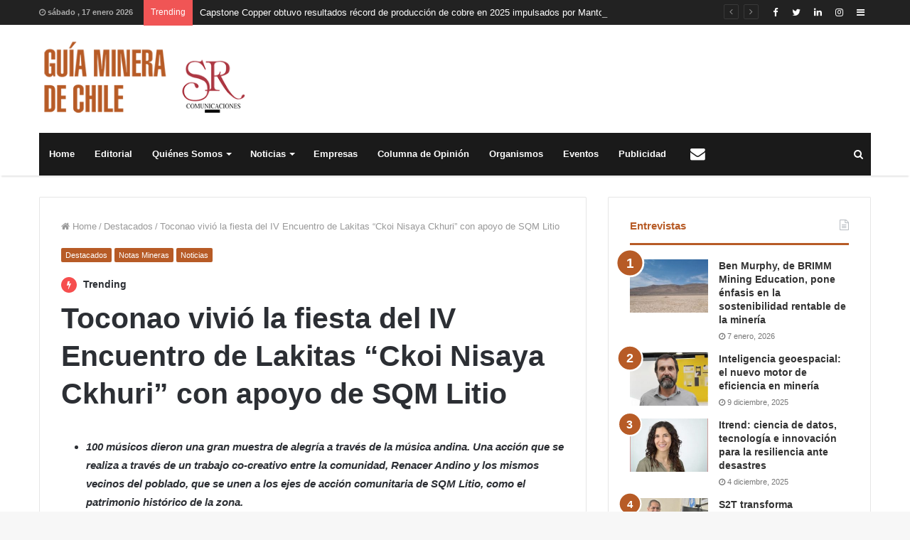

--- FILE ---
content_type: text/html; charset=UTF-8
request_url: https://www.guiaminera.cl/toconao-vivio-la-fiesta-del-iv-encuentro-de-lakitas-ckoi-nisaya-ckhuri-con-apoyo-de-sqm-litio/
body_size: 13979
content:
<!DOCTYPE html>
<html lang="es" prefix="og: http://ogp.me/ns#">
<head>
<!-- Global site tag (gtag.js) - Google Analytics -->
<script async src="https://www.googletagmanager.com/gtag/js?id=UA-125151235-1"></script>
<script>
  window.dataLayer = window.dataLayer || [];
  function gtag(){dataLayer.push(arguments);}
  gtag('js', new Date());

  gtag('config', 'UA-125151235-1');
</script>


	<meta charset="UTF-8" />
	<link rel="profile" href="http://gmpg.org/xfn/11" />
	<link rel="pingback" href="https://www.guiaminera.cl/xmlrpc.php" />
	<title>Toconao vivió la fiesta del IV Encuentro de Lakitas “Ckoi Nisaya Ckhuri” con apoyo de SQM Litio &#8211; Guía Minera de Chile</title>
<link rel='dns-prefetch' href='//s.w.org' />
<link rel="alternate" type="application/rss+xml" title="Guía Minera de Chile &raquo; Feed" href="https://www.guiaminera.cl/feed/" />
<link rel="alternate" type="application/rss+xml" title="Guía Minera de Chile &raquo; Feed de los comentarios" href="https://www.guiaminera.cl/comments/feed/" />
<link rel="alternate" type="text/calendar" title="Guía Minera de Chile &raquo; iCal Feed" href="https://www.guiaminera.cl/eventos/?ical=1" />

				<meta property="og:title" content="Toconao vivió la fiesta del IV Encuentro de Lakitas “Ckoi Nisaya Ckhuri” con apoyo de SQM Litio - Guía Minera de Chile" />
				<meta property="og:type" content="article" />
				<meta property="og:description" content="100 músicos dieron una gran muestra de alegría a través de la música andina. Una acción que se reali" />
				<meta property="og:url" content="https://www.guiaminera.cl/toconao-vivio-la-fiesta-del-iv-encuentro-de-lakitas-ckoi-nisaya-ckhuri-con-apoyo-de-sqm-litio/" />
				<meta property="og:site_name" content="Guía Minera de Chile" />
			<meta property="og:image" content="https://www.guiaminera.cl/wp-content/uploads/2024/05/2.jpg" />
<link rel='stylesheet' id='wpo_min-header-0-css'  href='https://www.guiaminera.cl/wp-content/cache/wpo-minify/1767758871/assets/wpo-minify-header-55385b11.min.css' type='text/css' media='all' />
<script type='text/javascript' id='wpo_min-header-0-js-extra'>
/* <![CDATA[ */
var tie_insta = {"ajaxurl":"https:\/\/www.guiaminera.cl\/wp-admin\/admin-ajax.php"};
var tie = {"is_rtl":"","ajaxurl":"https:\/\/www.guiaminera.cl\/wp-admin\/admin-ajax.php","mobile_menu_active":"true","mobile_menu_top":"","mobile_menu_parent":"","lightbox_all":"true","lightbox_gallery":"true","lightbox_skin":"dark","lightbox_thumb":"vertical","lightbox_arrows":"true","is_singular":"1","is_sticky_video":"1","reading_indicator":"true","lazyload":"","select_share":"","select_share_twitter":"","select_share_facebook":"","select_share_linkedin":"","select_share_email":"","facebook_app_id":"","twitter_username":"","responsive_tables":"true","ad_blocker_detector":"","sticky_behavior":"default","sticky_desktop":"true","sticky_mobile":"true","ajax_loader":"<div class=\"loader-overlay\"><div class=\"spinner-circle\"><\/div><\/div>","type_to_search":"1","lang_no_results":"Nothing Found"};
/* ]]> */
</script>
<script type='text/javascript' src='https://www.guiaminera.cl/wp-content/cache/wpo-minify/1767758871/assets/wpo-minify-header-7b8b0e4d.min.js' id='wpo_min-header-0-js'></script>
<link rel="https://api.w.org/" href="https://www.guiaminera.cl/wp-json/" /><link rel="alternate" type="application/json" href="https://www.guiaminera.cl/wp-json/wp/v2/posts/34889" /><link rel="EditURI" type="application/rsd+xml" title="RSD" href="https://www.guiaminera.cl/xmlrpc.php?rsd" />
<link rel="wlwmanifest" type="application/wlwmanifest+xml" href="https://www.guiaminera.cl/wp-includes/wlwmanifest.xml" /> 
<meta name="generator" content="WordPress 5.6.16" />
<link rel="canonical" href="https://www.guiaminera.cl/toconao-vivio-la-fiesta-del-iv-encuentro-de-lakitas-ckoi-nisaya-ckhuri-con-apoyo-de-sqm-litio/" />
<link rel='shortlink' href='https://www.guiaminera.cl/?p=34889' />
<link rel="alternate" type="application/json+oembed" href="https://www.guiaminera.cl/wp-json/oembed/1.0/embed?url=https%3A%2F%2Fwww.guiaminera.cl%2Ftoconao-vivio-la-fiesta-del-iv-encuentro-de-lakitas-ckoi-nisaya-ckhuri-con-apoyo-de-sqm-litio%2F" />
<link rel="alternate" type="text/xml+oembed" href="https://www.guiaminera.cl/wp-json/oembed/1.0/embed?url=https%3A%2F%2Fwww.guiaminera.cl%2Ftoconao-vivio-la-fiesta-del-iv-encuentro-de-lakitas-ckoi-nisaya-ckhuri-con-apoyo-de-sqm-litio%2F&#038;format=xml" />
<meta name="tec-api-version" content="v1"><meta name="tec-api-origin" content="https://www.guiaminera.cl"><link rel="https://theeventscalendar.com/" href="https://www.guiaminera.cl/wp-json/tribe/events/v1/" />
<meta name="generator" content="Jannah Child | Shared by VestaThemes.com 1.0.1" />
<meta name="theme-color" content="#b75b26" /><meta name="viewport" content="width=device-width, initial-scale=1.0" />		<style type="text/css" id="wp-custom-css">
			.empresas .mag-box-container ul.posts-items li.post-item{
	border-bottom: 1px #c1c8bc solid ;
	border-right: 1px #c1c8bc solid ;
	border-left: 1px #c1c8bc solid ;
	border-top: 1px #c1c8bc solid ;
	margin-bottom: 0px;
	padding-bottom: 10px;
	padding-top: 10px;
}
.logo-row .stream-item-top-wrapper {
	width:100%;
	max-width:870px;
}
.tie-col-md-4.logo-container {
	width:321px;
	max-width:321px;
}		</style>
			<script src='https://www.google.com/recaptcha/api.js'></script>
</head>

<body id="tie-body" class="post-template-default single single-post postid-34889 single-format-standard tribe-no-js wrapper-has-shadow block-head-2 magazine1 is-thumb-overlay-disabled is-mobile is-header-layout-3 has-header-below-ad sidebar-right has-sidebar post-layout-1 narrow-title-narrow-media is-standard-format has-mobile-share">


<div class="background-overlay">

	<div id="tie-container" class="site tie-container">

		
		<div id="tie-wrapper">

			
<header id="theme-header" class="header-layout-3 main-nav-dark main-nav-below main-nav-boxed top-nav-active top-nav-light top-nav-above has-shadow mobile-header-default">
	
<nav id="top-nav" class="has-date-breaking-components has-breaking-news" aria-label="Secondary Navigation">
	<div class="container">
		<div class="topbar-wrapper">

			
					<div class="topbar-today-date">
						<span class="fa fa-clock-o" aria-hidden="true"></span>
						<strong class="inner-text">sábado ,  17  enero 2026</strong>
					</div>
					
			<div class="tie-alignleft">
				
<div class="breaking controls-is-active">

	<span class="breaking-title">
		<span class="fa fa-bolt" aria-hidden="true"></span>
		<span class="breaking-title-text">Trending</span>
	</span>

	<ul id="breaking-news-in-header" class="breaking-news" data-type="reveal" data-arrows="true">

		
							<li class="news-item">
								<a href="https://www.guiaminera.cl/capstone-copper-obtuvo-resultados-record-de-produccion-de-cobre-en-2025-impulsados-por-mantoverde/" title="Capstone Copper obtuvo resultados récord de producción de cobre en 2025 impulsados por Mantoverde">Capstone Copper obtuvo resultados récord de producción de cobre en 2025 impulsados por Mantoverde</a>
							</li>

							
							<li class="news-item">
								<a href="https://www.guiaminera.cl/rio-tinto-y-amazon-web-services-llevaran-cobre-nuton-de-baja-huella-de-carbono-a-centros-de-datos-en-ee-uu/" title="Rio Tinto y Amazon Web Services llevarán cobre Nuton® de baja huella de carbono a centros de datos en EE.UU.">Rio Tinto y Amazon Web Services llevarán cobre Nuton® de baja huella de carbono a centros de datos en EE.UU.</a>
							</li>

							
							<li class="news-item">
								<a href="https://www.guiaminera.cl/continua-la-movilizacion-laboral-en-mina-mantoverde/" title="Continúa la movilización laboral en mina Mantoverde">Continúa la movilización laboral en mina Mantoverde</a>
							</li>

							
							<li class="news-item">
								<a href="https://www.guiaminera.cl/pensamiento-y-ciencia-se-tomaron-calama-en-congreso-futuro-2026/" title="Pensamiento y ciencia se tomaron Calama en Congreso Futuro 2026">Pensamiento y ciencia se tomaron Calama en Congreso Futuro 2026</a>
							</li>

							
							<li class="news-item">
								<a href="https://www.guiaminera.cl/mas-de-1-400-proyectos-de-ingenieria-especializada-ha-desarrollado-syntec-en-11-anos-de-trayectoria/" title="Más de 1.400 proyectos de ingeniería especializada ha desarrollado Syntec en 11 años de trayectoria">Más de 1.400 proyectos de ingeniería especializada ha desarrollado Syntec en 11 años de trayectoria</a>
							</li>

							
							<li class="news-item">
								<a href="https://www.guiaminera.cl/randstad-designa-a-andrea-avila-al-frente-de-su-operacion-en-mexico-conformando-la-region-latinoamerica-hispana/" title="Randstad designa a Andrea Avila al frente de su operación en México conformando la Región Latinoamérica Hispana">Randstad designa a Andrea Avila al frente de su operación en México conformando la Región Latinoamérica Hispana</a>
							</li>

							
							<li class="news-item">
								<a href="https://www.guiaminera.cl/aia-y-minera-el-abra-concluyen-con-exito-el-programa-de-desarrollo-de-proveedores-2025/" title="AIA y Minera El Abra concluyen con éxito el Programa de Desarrollo de Proveedores 2025">AIA y Minera El Abra concluyen con éxito el Programa de Desarrollo de Proveedores 2025</a>
							</li>

							
							<li class="news-item">
								<a href="https://www.guiaminera.cl/con-apoyo-de-albemarle-comunidad-de-larache-implementa-sistema-de-energia-solar-con-almacenamiento-para-invernadero-productivo/" title="Con apoyo de Albemarle, comunidad de Larache implementa sistema de energía solar con almacenamiento para invernadero productivo">Con apoyo de Albemarle, comunidad de Larache implementa sistema de energía solar con almacenamiento para invernadero productivo</a>
							</li>

							
							<li class="news-item">
								<a href="https://www.guiaminera.cl/uda-adjudica-financiamiento-por-mas-de-16-000-millones-para-desarrollar-idi-en-atacama/" title="UDA adjudica financiamiento por más de $16.000 millones para desarrollar I+D+i en Atacama">UDA adjudica financiamiento por más de $16.000 millones para desarrollar I+D+i en Atacama</a>
							</li>

							
							<li class="news-item">
								<a href="https://www.guiaminera.cl/mineria-del-cobre-en-chile-alcanza-menor-nivel-de-emisiones-desde-2010-y-consolida-liderazgo-en-descarbonizacion/" title="Minería del cobre en Chile alcanza menor nivel de emisiones desde 2010 y consolida liderazgo en descarbonización">Minería del cobre en Chile alcanza menor nivel de emisiones desde 2010 y consolida liderazgo en descarbonización</a>
							</li>

							
	</ul>
</div><!-- #breaking /-->
			</div><!-- .tie-alignleft /-->

			<div class="tie-alignright">
				<ul class="components">	<li class="side-aside-nav-icon menu-item custom-menu-link">
		<a href="#">
			<span class="fa fa-navicon" aria-hidden="true"></span>
			<span class="screen-reader-text">Sidebar</span>
		</a>
	</li>
	 <li class="social-icons-item"><a class="social-link  instagram-social-icon" title="Instagram" rel="nofollow" target="_blank" href="https://www.instagram.com/guiaminera/"><span class="fa fa-instagram"></span></a></li><li class="social-icons-item"><a class="social-link  linkedin-social-icon" title="LinkedIn" rel="nofollow" target="_blank" href="https://www.linkedin.com/in/guiaminera"><span class="fa fa-linkedin"></span></a></li><li class="social-icons-item"><a class="social-link  twitter-social-icon" title="Twitter" rel="nofollow" target="_blank" href="https://twitter.com/Guiaminerachile"><span class="fa fa-twitter"></span></a></li><li class="social-icons-item"><a class="social-link  facebook-social-icon" title="Facebook" rel="nofollow" target="_blank" href="https://www.facebook.com/guiaminera/"><span class="fa fa-facebook"></span></a></li> </ul><!-- Components -->			</div><!-- .tie-alignright /-->

		</div><!-- .topbar-wrapper /-->
	</div><!-- .container /-->
</nav><!-- #top-nav /-->

<div class="container">
	<div class="tie-row logo-row">

		
		<div class="logo-wrapper">
			<div class="tie-col-md-4 logo-container">
				<a href="#" id="mobile-menu-icon"><span class="nav-icon"></span></a>
		<div id="logo" class="image-logo" style="margin-top: 20px; margin-bottom: 20px;">

			
			<a title="Guía Minera de Chile" href="https://www.guiaminera.cl/">
				
					<img src="https://www.guiaminera.cl/wp-content/uploads/2018/11/logo-guiaminera-de-chile-sr-1x.png" alt="Guía Minera de Chile" class="logo_normal" width="321" height="124" style="max-height:124px; width: auto;">
					<img src="https://www.guiaminera.cl/wp-content/uploads/2018/11/logo-guiaminera-de-chile-sr-2x.png" alt="Guía Minera de Chile" class="logo_2x" width="321" height="124" style="max-height:124px; width: auto;">
							</a>

			
		</div><!-- #logo /-->

					</div><!-- .tie-col /-->
		</div><!-- .logo-wrapper /-->

		
	</div><!-- .tie-row /-->
</div><!-- .container /-->

<div class="main-nav-wrapper">
	<nav id="main-nav" data-skin="search-in-main-nav live-search-dark" class=" live-search-parent"  aria-label="Primary Navigation">
		<div class="container">

			<div class="main-menu-wrapper">

				
				<div id="menu-components-wrap">

					
					<div class="main-menu main-menu-wrap tie-alignleft">
						<div id="main-nav-menu" class="main-menu"><ul id="menu-menu-principal" class="menu" role="menubar"><li id="menu-item-10" class="menu-item menu-item-type-post_type menu-item-object-page menu-item-10"><a href="https://www.guiaminera.cl/home/">Home</a></li>
<li id="menu-item-862" class="menu-item menu-item-type-post_type menu-item-object-page menu-item-862"><a href="https://www.guiaminera.cl/editorial/">Editorial</a></li>
<li id="menu-item-199" class="menu-item menu-item-type-post_type menu-item-object-page menu-item-has-children menu-item-199" aria-haspopup="true" aria-expanded="false" tabindex="0"><a href="https://www.guiaminera.cl/quienes-somos/">Quiénes Somos</a>
<ul class="sub-menu menu-sub-content">
	<li id="menu-item-701" class="menu-item menu-item-type-post_type menu-item-object-page menu-item-has-children menu-item-701" aria-haspopup="true" aria-expanded="false" tabindex="0"><a href="https://www.guiaminera.cl/guia-minera-de-chile/">Guía Minera de Chile</a>
	<ul class="sub-menu menu-sub-content">
		<li id="menu-item-734" class="menu-item menu-item-type-post_type menu-item-object-page menu-item-734"><a href="https://www.guiaminera.cl/inversiones-y-proyectos/">Inversiones y Proyectos</a></li>
	</ul>
</li>
</ul>
</li>
<li id="menu-item-184" class="menu-item menu-item-type-taxonomy menu-item-object-category current-post-ancestor current-menu-parent current-post-parent menu-item-has-children menu-item-184" aria-haspopup="true" aria-expanded="false" tabindex="0"><a href="https://www.guiaminera.cl/categoria/noticias/">Noticias</a>
<ul class="sub-menu menu-sub-content">
	<li id="menu-item-1676" class="menu-item menu-item-type-taxonomy menu-item-object-category menu-item-1676"><a href="https://www.guiaminera.cl/categoria/innovacion/">Innovación</a></li>
	<li id="menu-item-884" class="menu-item menu-item-type-taxonomy menu-item-object-category menu-item-884"><a href="https://www.guiaminera.cl/categoria/recursos-humanos/">Recursos Humanos</a></li>
	<li id="menu-item-909" class="menu-item menu-item-type-taxonomy menu-item-object-category menu-item-has-children menu-item-909" aria-haspopup="true" aria-expanded="false" tabindex="0"><a href="https://www.guiaminera.cl/categoria/noticias/breves-de-empresas/">Breves de Empresas</a>
	<ul class="sub-menu menu-sub-content">
		<li id="menu-item-17" class="menu-item menu-item-type-custom menu-item-object-custom menu-item-17"><a href="#">Publirreportajes</a></li>
		<li id="menu-item-18" class="menu-item menu-item-type-custom menu-item-object-custom menu-item-18"><a href="#">Designaciones</a></li>
	</ul>
</li>
	<li id="menu-item-1675" class="menu-item menu-item-type-taxonomy menu-item-object-category current-post-ancestor current-menu-parent current-post-parent menu-item-1675"><a href="https://www.guiaminera.cl/categoria/noticias/">Noticias</a></li>
	<li id="menu-item-3736" class="menu-item menu-item-type-taxonomy menu-item-object-category menu-item-3736"><a href="https://www.guiaminera.cl/categoria/mundo-y-chile/">Mundo y Chile</a></li>
	<li id="menu-item-186" class="menu-item menu-item-type-taxonomy menu-item-object-category menu-item-186"><a href="https://www.guiaminera.cl/categoria/entrevistas/">Entrevistas</a></li>
</ul>
</li>
<li id="menu-item-861" class="menu-item menu-item-type-post_type menu-item-object-page menu-item-861"><a href="https://www.guiaminera.cl/empresas/">Empresas</a></li>
<li id="menu-item-188" class="menu-item menu-item-type-taxonomy menu-item-object-category menu-item-188"><a href="https://www.guiaminera.cl/categoria/columna-de-opinion/">Columna de Opinión</a></li>
<li id="menu-item-768" class="menu-item menu-item-type-post_type menu-item-object-page menu-item-768"><a href="https://www.guiaminera.cl/organismos/">Organismos</a></li>
<li id="menu-item-1215" class="menu-item menu-item-type-post_type menu-item-object-page menu-item-1215"><a href="https://www.guiaminera.cl/proximos-eventos/">Eventos</a></li>
<li id="menu-item-1143" class="menu-item menu-item-type-post_type menu-item-object-page menu-item-1143"><a href="https://www.guiaminera.cl/publicidad/">Publicidad</a></li>
<li id="menu-item-707" class="menu-item menu-item-type-post_type menu-item-object-page menu-item-707 menu-item-has-icon is-icon-only"><a href="https://www.guiaminera.cl/contacto/"> <span aria-hidden="true" class="fa fa-envelope"></span>  <span class="screen-reader-text">Contacto</span></a></li>
</ul></div>					</div><!-- .main-menu.tie-alignleft /-->

					<ul class="components">		<li class="search-compact-icon menu-item custom-menu-link">
			<a href="#" data-type="modal-trigger" class="tie-search-trigger">
				<span class="fa fa-search" aria-hidden="true"></span>
				<span class="screen-reader-text">Buscar</span>
			</a>
			<span class="cd-modal-bg"></span>
		</li>
		</ul><!-- Components -->
				</div><!-- #menu-components-wrap /-->
			</div><!-- .main-menu-wrapper /-->
		</div><!-- .container /-->
	</nav><!-- #main-nav /-->
</div><!-- .main-nav-wrapper /-->

</header>

<div class="stream-item stream-item-below-header"></div>
			<div id="content" class="site-content container">
				<div class="tie-row main-content-row">
		

<div class="main-content tie-col-md-8 tie-col-xs-12" role="main">

	
	<article id="the-post" class="container-wrapper post-content is-trending tie-standard">

		
<header class="entry-header-outer">

	<nav id="breadcrumb"><a href="https://www.guiaminera.cl/"><span class="fa fa-home" aria-hidden="true"></span> Home</a><em class="delimiter">/</em><a href="https://www.guiaminera.cl/categoria/destacados/">Destacados</a><em class="delimiter">/</em><span class="current">Toconao vivió la fiesta del IV Encuentro de Lakitas “Ckoi Nisaya Ckhuri” con apoyo de SQM Litio</span></nav><script type="application/ld+json">{"@context":"http:\/\/schema.org","@type":"BreadcrumbList","@id":"#Breadcrumb","itemListElement":[{"@type":"ListItem","position":1,"item":{"name":"Home","@id":"https:\/\/www.guiaminera.cl\/"}},{"@type":"ListItem","position":2,"item":{"name":"Destacados","@id":"https:\/\/www.guiaminera.cl\/categoria\/destacados\/"}}]}</script>
	<div class="entry-header">

		<h5 class="post-cat-wrap"><a class="post-cat tie-cat-4" href="https://www.guiaminera.cl/categoria/destacados/">Destacados</a><a class="post-cat tie-cat-5" href="https://www.guiaminera.cl/categoria/notas-mineras/">Notas Mineras</a><a class="post-cat tie-cat-3" href="https://www.guiaminera.cl/categoria/noticias/">Noticias</a></h5><div class="post-is-trending"><span class="trending-post fa fa-bolt " aria-hidden="true"></span> Trending</div>
		<h1 class="post-title entry-title">Toconao vivió la fiesta del IV Encuentro de Lakitas “Ckoi Nisaya Ckhuri” con apoyo de SQM Litio</h1>

			</div><!-- .entry-header /-->

	
	
</header><!-- .entry-header-outer /-->


		<div class="entry-content entry clearfix">

			
			
			<ul>
<li><em><em><strong>100 músicos dieron una gran muestra de alegría a través de la música andina. Una acción que se realiza a través de un trabajo co-creativo entre la comunidad, Renacer Andino y los mismos vecinos del poblado, que se unen a los ejes de acción comunitaria de SQM Litio, como el patrimonio histórico de la zona.</strong></em></em><br />
<hr />
</li>
</ul>
<p><img loading="lazy" class="size-medium wp-image-34890 alignright" src="https://www.guiaminera.cl/wp-content/uploads/2024/05/2-300x210.jpg" alt="" width="300" height="210" srcset="https://www.guiaminera.cl/wp-content/uploads/2024/05/2-300x210.jpg 300w, https://www.guiaminera.cl/wp-content/uploads/2024/05/2.jpg 398w" sizes="(max-width: 300px) 100vw, 300px" />Una gran celebración fue la que se vivió en el poblado de Toconao con el IV Encuentro de Lakitas “Ckoy Nisaya Ckuri” (La Voz del Viento), instancia que congregó a cerca de un centenar de músicos de diversos lugares de la provincia El Loa, lo cuales hicieron bailar y disfrutar a la comunidad y los visitantes que vibraron con la música andina de las agrupaciones participantes.</p>
<p>Una fiesta de música que rescata la tradición y cultura del territorio organizado por la agrupación musical de Lakitas Renacer Andino de Toconao, y que contó con el apoyo de la Comunidad Lickanantay de Toconao, la junta de vecinos del poblado y la colaboración de la Corporación Proloa y SQM Litio.</p>
<p><img loading="lazy" class=" wp-image-34891 alignleft" src="https://www.guiaminera.cl/wp-content/uploads/2024/05/22-300x175.jpg" alt="" width="355" height="207" srcset="https://www.guiaminera.cl/wp-content/uploads/2024/05/22-300x175.jpg 300w, https://www.guiaminera.cl/wp-content/uploads/2024/05/22.jpg 363w" sizes="(max-width: 355px) 100vw, 355px" />Carlos Berna, presidente de la agrupación Lakitas Renacer Andino, indicó que “estoy contento de cómo se ha ido avanzando en el tiempo, subiendo de nivel, congregando más gente, más danzas y eso nos tiene bastante satisfecho, porque se ha logrado transmitir la música a los más pequeños y porque estamos dejando semillas”.</p>
<p>Iniciativa que contó con alta presencia de espectadores y que pudieron ver agrupaciones muy novedosas como una compuesta por niños que estudian en Toconao, Escuela Artística Huntantur, además, la presencia del grupo femenino Hijas de Ckimal de San Pedro de Atacama, entre otros.</p>
<p>“Muy contento porque este tipo de actividades siempre van relevando los elementos identitarios de nuestra cultura y es un desborde de mucha alegría, involucramiento de jóvenes, de niños; un grupo específicamente de mujeres, por lo que estoy contento y muy feliz y felicito a los organizadores y a todos los colaboradores para poder llevar adelante este bonito evento”, comentó el alcalde de la comuna de San Pedro de Atacama, Justo Zuleta.</p>
<p><img loading="lazy" class=" wp-image-34892 alignright" src="https://www.guiaminera.cl/wp-content/uploads/2024/05/11-300x201.jpg" alt="" width="349" height="234" srcset="https://www.guiaminera.cl/wp-content/uploads/2024/05/11-300x201.jpg 300w, https://www.guiaminera.cl/wp-content/uploads/2024/05/11.jpg 353w" sizes="(max-width: 349px) 100vw, 349px" />El éxito de esta iniciativa se debe al involucramiento de la misma comunidad, quienes participaron y compartieron durante toda la jornada de momentos llenos de alegría, donde bailaron al son de la música y también crearon un espacio para los emprendedores locales, que pudieron ofrecer sus productos.</p>
<p>Yermin Básques, presidente de la comunidad de Toconao, destacó la instancia que entregó este evento de Lakitas. “Siempre es bueno rescatar nuestras tradiciones. Agradecer a quienes nos colaboran, especialmente al grupo de Lakitas de los jóvenes de Toconao porque ellos, llevan 4 años trabajando en esta actividad. Nos hemos integrado como comunidad a apoyarlos en esta ocasión y ojalá que la empresa SQM siga sosteniendo estas actividades que son beneficiosas no sólo para la gente que nos acompaña, sino que para que los jóvenes tengan una iniciativa especial”.</p>
<p><span style="color: #0000ff;"><strong>TRADICIONES ANDINAS</strong></span></p>
<p>Este cuarto encuentro de Lakitas, comenzó con el tradicional pasacalle en donde se recorrieron diversas calles de Toconao siempre acompañados por gran cantidad de personas, culminando en la plaza del poblado en donde no solo público toconar pudo disfrutar, sino que también, personas que llegaron en familia desde distintos lugares de la provincia El Loa que vibraron con la música andina.</p>
<p><img loading="lazy" class="size-medium wp-image-34893 alignleft" src="https://www.guiaminera.cl/wp-content/uploads/2024/05/16-300x201.jpg" alt="" width="300" height="201" srcset="https://www.guiaminera.cl/wp-content/uploads/2024/05/16-300x201.jpg 300w, https://www.guiaminera.cl/wp-content/uploads/2024/05/16.jpg 377w" sizes="(max-width: 300px) 100vw, 300px" />Consuelo Lewis, espectadora del IV encuentro de Lakitas, comentó que “me pareció una actividad realmente bonita, es muy lindo que hayan espacios para que puedan expresarse los músicos, demostrar su talento, porque hay mucho talento en esta comuna y que se necesita explotar”.</p>
<p>Por su parte Luz María, también asistente a esta actividad, señaló que “ha sido muy hermoso, muy bonito, le da vida para que lleguen los visitantes a nuestro pueblo y que conozcan nuestras raíces que no queremos que se vayan perdiendo”.</p>
<p>Una acción que se realiza a través de un trabajo co-creativo entre la comunidad, Renacer Andino y los mismos vecinos del poblado, que se unen a los ejes de acción comunitaria de SQM Litio como el patrimonio histórico de la zona.</p>
<p>María Alejandra Zuleta, subgerente de Asuntos Comunitarios de SQM Litio, recalcó que: “Como SQM Litio, agradecemos ser parte de esta importante actividad cultural que tiene por objetivo rescatar, promover, difundir y proyectar los valores de la cultura andina a través de la práctica de sus tradiciones y costumbres, y que nace de un trabajo constante y colaborativo, de mucha convicción sobre lo importante que es la conservación del patrimonio material e inmaterial del territorio”.</p>
<p>Fiesta, color, alegría y un ambiente de fraternidad que se vivió en este 4to encuentro de Lakitas La Voz del Viento que se despidió con baile y mucha música, donde el legado atacameño está presente en toda la comunidad.</p>
<p>&nbsp;</p>
<p>&nbsp;</p>
<p>&nbsp;</p>

			
		</div><!-- .entry-content /-->

		<script type="application/ld+json">{"@context":"http:\/\/schema.org","@type":"NewsArticle","dateCreated":"2024-05-22T00:03:06-04:00","datePublished":"2024-05-22T00:03:06-04:00","dateModified":"2024-05-21T17:50:18-04:00","headline":"Toconao vivi\u00f3 la fiesta del IV Encuentro de Lakitas \u201cCkoi Nisaya Ckhuri\u201d con apoyo de SQM Litio","name":"Toconao vivi\u00f3 la fiesta del IV Encuentro de Lakitas \u201cCkoi Nisaya Ckhuri\u201d con apoyo de SQM Litio","keywords":[],"url":"https:\/\/www.guiaminera.cl\/toconao-vivio-la-fiesta-del-iv-encuentro-de-lakitas-ckoi-nisaya-ckhuri-con-apoyo-de-sqm-litio\/","description":"100 m\u00fasicos dieron una gran muestra de alegr\u00eda a trav\u00e9s de la m\u00fasica andina. Una acci\u00f3n que se realiza a trav\u00e9s de un trabajo co-creativo entre la comunidad, Renacer Andino y los mismos vecinos del po","copyrightYear":"2024","articleSection":"Destacados,Notas Mineras,Noticias","articleBody":"\r\n \t100 m\u00fasicos dieron una gran muestra de alegr\u00eda a trav\u00e9s de la m\u00fasica andina. Una acci\u00f3n que se realiza a trav\u00e9s de un trabajo co-creativo entre la comunidad, Renacer Andino y los mismos vecinos del poblado, que se unen a los ejes de acci\u00f3n comunitaria de SQM Litio, como el patrimonio hist\u00f3rico de la zona.\r\n\r\n\r\n\r\n\r\n\r\nUna gran celebraci\u00f3n fue la que se vivi\u00f3 en el poblado de Toconao con el IV Encuentro de Lakitas \u201cCkoy Nisaya Ckuri\u201d (La Voz del Viento), instancia que congreg\u00f3 a cerca de un centenar de m\u00fasicos de diversos lugares de la provincia El Loa, lo cuales hicieron bailar y disfrutar a la comunidad y los visitantes que vibraron con la m\u00fasica andina de las agrupaciones participantes.\r\n\r\nUna fiesta de m\u00fasica que rescata la tradici\u00f3n y cultura del territorio organizado por la agrupaci\u00f3n musical de Lakitas Renacer Andino de Toconao, y que cont\u00f3 con el apoyo de la Comunidad Lickanantay de Toconao, la junta de vecinos del poblado y la colaboraci\u00f3n de la Corporaci\u00f3n Proloa y SQM Litio.\r\n\r\nCarlos Berna, presidente de la agrupaci\u00f3n Lakitas Renacer Andino, indic\u00f3 que \u201cestoy contento de c\u00f3mo se ha ido avanzando en el tiempo, subiendo de nivel, congregando m\u00e1s gente, m\u00e1s danzas y eso nos tiene bastante satisfecho, porque se ha logrado transmitir la m\u00fasica a los m\u00e1s peque\u00f1os y porque estamos dejando semillas\u201d.\r\n\r\nIniciativa que cont\u00f3 con alta presencia de espectadores y que pudieron ver agrupaciones muy novedosas como una compuesta por ni\u00f1os que estudian en Toconao, Escuela Art\u00edstica Huntantur, adem\u00e1s, la presencia del grupo femenino Hijas de Ckimal de San Pedro de Atacama, entre otros.\r\n\r\n\u201cMuy contento porque este tipo de actividades siempre van relevando los elementos identitarios de nuestra cultura y es un desborde de mucha alegr\u00eda, involucramiento de j\u00f3venes, de ni\u00f1os; un grupo espec\u00edficamente de mujeres, por lo que estoy contento y muy feliz y felicito a los organizadores y a todos los colaboradores para poder llevar adelante este bonito evento\u201d, coment\u00f3 el alcalde de la comuna de San Pedro de Atacama, Justo Zuleta.\r\n\r\nEl \u00e9xito de esta iniciativa se debe al involucramiento de la misma comunidad, quienes participaron y compartieron durante toda la jornada de momentos llenos de alegr\u00eda, donde bailaron al son de la m\u00fasica y tambi\u00e9n crearon un espacio para los emprendedores locales, que pudieron ofrecer sus productos.\r\n\r\nYermin B\u00e1sques, presidente de la comunidad de Toconao, destac\u00f3 la instancia que entreg\u00f3 este evento de Lakitas. \u201cSiempre es bueno rescatar nuestras tradiciones. Agradecer a quienes nos colaboran, especialmente al grupo de Lakitas de los j\u00f3venes de Toconao porque ellos, llevan 4 a\u00f1os trabajando en esta actividad. Nos hemos integrado como comunidad a apoyarlos en esta ocasi\u00f3n y ojal\u00e1 que la empresa SQM siga sosteniendo estas actividades que son beneficiosas no s\u00f3lo para la gente que nos acompa\u00f1a, sino que para que los j\u00f3venes tengan una iniciativa especial\u201d.\r\n\r\nTRADICIONES ANDINAS\r\n\r\nEste cuarto encuentro de Lakitas, comenz\u00f3 con el tradicional pasacalle en donde se recorrieron diversas calles de Toconao siempre acompa\u00f1ados por gran cantidad de personas, culminando en la plaza del poblado en donde no solo p\u00fablico toconar pudo disfrutar, sino que tambi\u00e9n, personas que llegaron en familia desde distintos lugares de la provincia El Loa que vibraron con la m\u00fasica andina.\r\n\r\nConsuelo Lewis, espectadora del IV encuentro de Lakitas, coment\u00f3 que \u201cme pareci\u00f3 una actividad realmente bonita, es muy lindo que hayan espacios para que puedan expresarse los m\u00fasicos, demostrar su talento, porque hay mucho talento en esta comuna y que se necesita explotar\u201d.\r\n\r\nPor su parte Luz Mar\u00eda, tambi\u00e9n asistente a esta actividad, se\u00f1al\u00f3 que \u201cha sido muy hermoso, muy bonito, le da vida para que lleguen los visitantes a nuestro pueblo y que conozcan nuestras ra\u00edces que no queremos que se vayan perdiendo\u201d.\r\n\r\nUna acci\u00f3n que se realiza a trav\u00e9s de un trabajo co-creativo entre la comunidad, Renacer Andino y los mismos vecinos del poblado, que se unen a los ejes de acci\u00f3n comunitaria de SQM Litio como el patrimonio hist\u00f3rico de la zona.\r\n\r\nMar\u00eda Alejandra Zuleta, subgerente de Asuntos Comunitarios de SQM Litio, recalc\u00f3 que: \u201cComo SQM Litio, agradecemos ser parte de esta importante actividad cultural que tiene por objetivo rescatar, promover, difundir y proyectar los valores de la cultura andina a trav\u00e9s de la pr\u00e1ctica de sus tradiciones y costumbres, y que nace de un trabajo constante y colaborativo, de mucha convicci\u00f3n sobre lo importante que es la conservaci\u00f3n del patrimonio material e inmaterial del territorio\u201d.\r\n\r\nFiesta, color, alegr\u00eda y un ambiente de fraternidad que se vivi\u00f3 en este 4to encuentro de Lakitas La Voz del Viento que se despidi\u00f3 con baile y mucha m\u00fasica, donde el legado atacame\u00f1o est\u00e1 presente en toda la comunidad.\r\n\r\n&nbsp;\r\n\r\n&nbsp;\r\n\r\n&nbsp;","publisher":{"@id":"#Publisher","@type":"Organization","name":"Gu\u00eda Minera de Chile","logo":{"@type":"ImageObject","url":"https:\/\/www.guiaminera.cl\/wp-content\/uploads\/2018\/11\/logo-guiaminera-de-chile-sr-2x.png"},"sameAs":["https:\/\/www.facebook.com\/guiaminera\/","https:\/\/twitter.com\/Guiaminerachile","https:\/\/www.linkedin.com\/in\/guiaminera","https:\/\/www.instagram.com\/guiaminera\/"]},"sourceOrganization":{"@id":"#Publisher"},"copyrightHolder":{"@id":"#Publisher"},"mainEntityOfPage":{"@type":"WebPage","@id":"https:\/\/www.guiaminera.cl\/toconao-vivio-la-fiesta-del-iv-encuentro-de-lakitas-ckoi-nisaya-ckhuri-con-apoyo-de-sqm-litio\/","breadcrumb":{"@id":"#Breadcrumb"}},"author":{"@type":"Person","name":"Silvia Riquelme","url":"https:\/\/www.guiaminera.cl\/author\/silvia\/"},"image":{"@type":"ImageObject","url":"https:\/\/www.guiaminera.cl\/wp-content\/uploads\/2024\/05\/2.jpg","width":696,"height":278}}</script>
		<div class="post-footer post-footer-on-bottom">
			<div class="share-links ">
				<a href="http://www.facebook.com/sharer.php?u=https://www.guiaminera.cl/toconao-vivio-la-fiesta-del-iv-encuentro-de-lakitas-ckoi-nisaya-ckhuri-con-apoyo-de-sqm-litio/" rel="external" target="_blank" class="facebook-share-btn large-share-button"><span class="fa fa-facebook"></span> <span class="social-text">Facebook</span></a><a href="https://twitter.com/intent/tweet?text=Toconao+vivi%C3%B3+la+fiesta+del+IV+Encuentro+de+Lakitas+%E2%80%9CCkoi+Nisaya+Ckhuri%E2%80%9D+con+apoyo+de+SQM+Litio&#038;url=https://www.guiaminera.cl/toconao-vivio-la-fiesta-del-iv-encuentro-de-lakitas-ckoi-nisaya-ckhuri-con-apoyo-de-sqm-litio/" rel="external" target="_blank" class="twitter-share-btn large-share-button"><span class="fa fa-twitter"></span> <span class="social-text">Twitter</span></a><a href="https://plusone.google.com/_/+1/confirm?hl=en&#038;url=https://www.guiaminera.cl/toconao-vivio-la-fiesta-del-iv-encuentro-de-lakitas-ckoi-nisaya-ckhuri-con-apoyo-de-sqm-litio/&#038;name=Toconao+vivi%C3%B3+la+fiesta+del+IV+Encuentro+de+Lakitas+%E2%80%9CCkoi+Nisaya+Ckhuri%E2%80%9D+con+apoyo+de+SQM+Litio" rel="external" target="_blank" class="google-share-btn"><span class="fa fa-google"></span> <span class="screen-reader-text">Google+</span></a><a href="http://www.linkedin.com/shareArticle?mini=true&#038;url=https://www.guiaminera.cl/toconao-vivio-la-fiesta-del-iv-encuentro-de-lakitas-ckoi-nisaya-ckhuri-con-apoyo-de-sqm-litio/&#038;title=Toconao+vivi%C3%B3+la+fiesta+del+IV+Encuentro+de+Lakitas+%E2%80%9CCkoi+Nisaya+Ckhuri%E2%80%9D+con+apoyo+de+SQM+Litio" rel="external" target="_blank" class="linkedin-share-btn"><span class="fa fa-linkedin"></span> <span class="screen-reader-text">LinkedIn</span></a><a href="http://pinterest.com/pin/create/button/?url=https://www.guiaminera.cl/toconao-vivio-la-fiesta-del-iv-encuentro-de-lakitas-ckoi-nisaya-ckhuri-con-apoyo-de-sqm-litio/&#038;description=Toconao+vivi%C3%B3+la+fiesta+del+IV+Encuentro+de+Lakitas+%E2%80%9CCkoi+Nisaya+Ckhuri%E2%80%9D+con+apoyo+de+SQM+Litio&#038;media=https://www.guiaminera.cl/wp-content/uploads/2024/05/2.jpg" rel="external" target="_blank" class="pinterest-share-btn"><span class="fa fa-pinterest"></span> <span class="screen-reader-text">Pinterest</span></a><a href="whatsapp://send?text=Toconao+vivi%C3%B3+la+fiesta+del+IV+Encuentro+de+Lakitas+%E2%80%9CCkoi+Nisaya+Ckhuri%E2%80%9D+con+apoyo+de+SQM+Litio - https://www.guiaminera.cl/toconao-vivio-la-fiesta-del-iv-encuentro-de-lakitas-ckoi-nisaya-ckhuri-con-apoyo-de-sqm-litio/" rel="external" target="_blank" class="whatsapp-share-btn"><span class="fa fa-whatsapp"></span> <span class="screen-reader-text">WhatsApp</span></a><a href="mailto:?subject=Toconao+vivi%C3%B3+la+fiesta+del+IV+Encuentro+de+Lakitas+%E2%80%9CCkoi+Nisaya+Ckhuri%E2%80%9D+con+apoyo+de+SQM+Litio&#038;body=https://www.guiaminera.cl/toconao-vivio-la-fiesta-del-iv-encuentro-de-lakitas-ckoi-nisaya-ckhuri-con-apoyo-de-sqm-litio/" rel="external" target="_blank" class="email-share-btn"><span class="fa fa-envelope"></span> <span class="screen-reader-text">Compartir vía email</span></a><a href="#" rel="external" target="_blank" class="print-share-btn"><span class="fa fa-print"></span> <span class="screen-reader-text">Imprimir</span></a>			</div><!-- .share-links /-->
		</div><!-- .post-footer-on-top /-->

		
	</article><!-- #the-post /-->

	
	<div class="post-components">

		
	

				<div id="related-posts" class="container-wrapper has-extra-post">

					<div class="mag-box-title the-global-title">
						<h3>Artículos relacionados</h3>
					</div>

					<div class="related-posts-list">

					
							<div class="related-item is-trending tie-standard">

								
			<a href="https://www.guiaminera.cl/ciptemin-destaca-innovaciones-que-contribuyen-al-uso-eficiente-de-los-recursos-hidricos-en-la-mineria/" title="Ciptemin destaca innovaciones que contribuyen al uso eficiente de los recursos hídricos en la minería" class="post-thumb">
				<div class="post-thumb-overlay-wrap">
					<div class="post-thumb-overlay">
						<span class="icon"></span>
					</div>
				</div>
			<img width="325" height="204" src="https://www.guiaminera.cl/wp-content/uploads/2023/03/Captura-50.jpg" class="attachment-jannah-image-large size-jannah-image-large wp-post-image" alt="" loading="lazy" srcset="https://www.guiaminera.cl/wp-content/uploads/2023/03/Captura-50.jpg 325w, https://www.guiaminera.cl/wp-content/uploads/2023/03/Captura-50-300x188.jpg 300w" sizes="(max-width: 325px) 100vw, 325px" /></a><div class="post-meta"><span class="date meta-item"><span class="fa fa-clock-o" aria-hidden="true"></span> <span>24 marzo, 2023</span></span><div class="tie-alignright"></div><div class="clearfix"></div></div><!-- .post-meta -->
								<h3 class="post-title"><a href="https://www.guiaminera.cl/ciptemin-destaca-innovaciones-que-contribuyen-al-uso-eficiente-de-los-recursos-hidricos-en-la-mineria/" title="Ciptemin destaca innovaciones que contribuyen al uso eficiente de los recursos hídricos en la minería">Ciptemin destaca innovaciones que contribuyen al uso eficiente de los recursos hídricos en la minería</a></h3>

							</div><!-- .related-item /-->

						
							<div class="related-item is-trending tie-standard">

								
			<a href="https://www.guiaminera.cl/collahuasi-es-reconocida-como-socio-estrategico-destacado-2022-por-aprimin/" title="Collahuasi es reconocida como “Socio Estratégico Destacado 2022” por APRIMIN" class="post-thumb">
				<div class="post-thumb-overlay-wrap">
					<div class="post-thumb-overlay">
						<span class="icon"></span>
					</div>
				</div>
			<img width="269" height="172" src="https://www.guiaminera.cl/wp-content/uploads/2022/12/Premio-Aprimin-a-Jorge-Gomez.jpg" class="attachment-jannah-image-large size-jannah-image-large wp-post-image" alt="" loading="lazy" /></a><div class="post-meta"><span class="date meta-item"><span class="fa fa-clock-o" aria-hidden="true"></span> <span>9 diciembre, 2022</span></span><div class="tie-alignright"></div><div class="clearfix"></div></div><!-- .post-meta -->
								<h3 class="post-title"><a href="https://www.guiaminera.cl/collahuasi-es-reconocida-como-socio-estrategico-destacado-2022-por-aprimin/" title="Collahuasi es reconocida como “Socio Estratégico Destacado 2022” por APRIMIN">Collahuasi es reconocida como “Socio Estratégico Destacado 2022” por APRIMIN</a></h3>

							</div><!-- .related-item /-->

						
							<div class="related-item is-trending tie-standard">

								
			<a href="https://www.guiaminera.cl/minera-el-abra-y-aia-apuestan-por-la-mano-de-obra-local/" title="Minera El Abra y AIA apuestan por la mano de obra local" class="post-thumb">
				<div class="post-thumb-overlay-wrap">
					<div class="post-thumb-overlay">
						<span class="icon"></span>
					</div>
				</div>
			<img width="390" height="220" src="https://www.guiaminera.cl/wp-content/uploads/2024/11/WhatsApp-Image-2024-11-26-at-13.36.20-1-390x220.jpeg" class="attachment-jannah-image-large size-jannah-image-large wp-post-image" alt="" loading="lazy" srcset="https://www.guiaminera.cl/wp-content/uploads/2024/11/WhatsApp-Image-2024-11-26-at-13.36.20-1-390x220.jpeg 390w, https://www.guiaminera.cl/wp-content/uploads/2024/11/WhatsApp-Image-2024-11-26-at-13.36.20-1-300x169.jpeg 300w, https://www.guiaminera.cl/wp-content/uploads/2024/11/WhatsApp-Image-2024-11-26-at-13.36.20-1.jpeg 404w" sizes="(max-width: 390px) 100vw, 390px" /></a><div class="post-meta"><span class="date meta-item"><span class="fa fa-clock-o" aria-hidden="true"></span> <span>27 noviembre, 2024</span></span><div class="tie-alignright"></div><div class="clearfix"></div></div><!-- .post-meta -->
								<h3 class="post-title"><a href="https://www.guiaminera.cl/minera-el-abra-y-aia-apuestan-por-la-mano-de-obra-local/" title="Minera El Abra y AIA apuestan por la mano de obra local">Minera El Abra y AIA apuestan por la mano de obra local</a></h3>

							</div><!-- .related-item /-->

						
							<div class="related-item is-trending tie-standard">

								
			<a href="https://www.guiaminera.cl/minera-zaldivar-cerro-acuerdo-con-sindicato-de-supervisores/" title="Minera Zaldívar cerró acuerdo con Sindicato de Supervisores" class="post-thumb">
				<div class="post-thumb-overlay-wrap">
					<div class="post-thumb-overlay">
						<span class="icon"></span>
					</div>
				</div>
			<img width="293" height="172" src="https://www.guiaminera.cl/wp-content/uploads/2022/09/descarga-1.jpg" class="attachment-jannah-image-large size-jannah-image-large wp-post-image" alt="" loading="lazy" /></a><div class="post-meta"><span class="date meta-item"><span class="fa fa-clock-o" aria-hidden="true"></span> <span>5 septiembre, 2022</span></span><div class="tie-alignright"></div><div class="clearfix"></div></div><!-- .post-meta -->
								<h3 class="post-title"><a href="https://www.guiaminera.cl/minera-zaldivar-cerro-acuerdo-con-sindicato-de-supervisores/" title="Minera Zaldívar cerró acuerdo con Sindicato de Supervisores">Minera Zaldívar cerró acuerdo con Sindicato de Supervisores</a></h3>

							</div><!-- .related-item /-->

						
					</div><!-- .related-posts-list /-->
				</div><!-- #related-posts /-->

			
	</div><!-- .post-components /-->

	
</div><!-- .main-content -->


	<aside class="sidebar tie-col-md-4 tie-col-xs-12 normal-side is-sticky" aria-label="Primary Sidebar">
		<div class="theiaStickySidebar">
			<div id="posts-list-widget-3" class="container-wrapper widget posts-list"><div class="widget-title the-global-title"><h4>Entrevistas<span class="widget-title-icon fa"></span></h4></div><div class="posts-list-counter"><ul class="posts-list-items">
<li class="widget-post-list is-trending tie-standard">

			<div class="post-widget-thumbnail">

			
			<a href="https://www.guiaminera.cl/ben-murphy-de-brimm-mining-education-pone-enfasis-en-la-sostenibilidad-rentable-de-la-mineria/" title="Ben Murphy, de BRIMM Mining Education, pone énfasis en la sostenibilidad rentable de la minería" class="post-thumb">
				<div class="post-thumb-overlay-wrap">
					<div class="post-thumb-overlay">
						<span class="icon"></span>
					</div>
				</div>
			<img width="220" height="150" src="https://www.guiaminera.cl/wp-content/uploads/2022/10/aguas-blancas-220x150.jpg" class="attachment-jannah-image-small size-jannah-image-small tie-small-image wp-post-image" alt="" loading="lazy" /></a>		</div><!-- post-alignleft /-->
	
	<div class="post-widget-body ">
		<h3 class="post-title"><a href="https://www.guiaminera.cl/ben-murphy-de-brimm-mining-education-pone-enfasis-en-la-sostenibilidad-rentable-de-la-mineria/" title="Ben Murphy, de BRIMM Mining Education, pone énfasis en la sostenibilidad rentable de la minería">Ben Murphy, de BRIMM Mining Education, pone énfasis en la sostenibilidad rentable de la minería</a></h3>

		<div class="post-meta">
			<span class="date meta-item"><span class="fa fa-clock-o" aria-hidden="true"></span> <span>7 enero, 2026</span></span>		</div>
	</div>
</li>

<li class="widget-post-list is-trending tie-standard">

			<div class="post-widget-thumbnail">

			
			<a href="https://www.guiaminera.cl/inteligencia-geoespacial-el-nuevo-motor-de-eficiencia-en-mineria/" title="Inteligencia geoespacial: el nuevo motor de eficiencia en minería" class="post-thumb">
				<div class="post-thumb-overlay-wrap">
					<div class="post-thumb-overlay">
						<span class="icon"></span>
					</div>
				</div>
			<img width="220" height="150" src="https://www.guiaminera.cl/wp-content/uploads/2025/12/Jacinto-obispo-220x150.jpeg" class="attachment-jannah-image-small size-jannah-image-small tie-small-image wp-post-image" alt="" loading="lazy" /></a>		</div><!-- post-alignleft /-->
	
	<div class="post-widget-body ">
		<h3 class="post-title"><a href="https://www.guiaminera.cl/inteligencia-geoespacial-el-nuevo-motor-de-eficiencia-en-mineria/" title="Inteligencia geoespacial: el nuevo motor de eficiencia en minería">Inteligencia geoespacial: el nuevo motor de eficiencia en minería</a></h3>

		<div class="post-meta">
			<span class="date meta-item"><span class="fa fa-clock-o" aria-hidden="true"></span> <span>9 diciembre, 2025</span></span>		</div>
	</div>
</li>

<li class="widget-post-list is-trending tie-standard">

			<div class="post-widget-thumbnail">

			
			<a href="https://www.guiaminera.cl/itrend-ciencia-de-datos-tecnologia-e-innovacion-para-la-resiliencia-ante-desastres/" title="Itrend: ciencia de datos, tecnología e innovación para la resiliencia ante desastres" class="post-thumb">
				<div class="post-thumb-overlay-wrap">
					<div class="post-thumb-overlay">
						<span class="icon"></span>
					</div>
				</div>
			<img width="220" height="150" src="https://www.guiaminera.cl/wp-content/uploads/2025/12/Captura-6-220x150.jpg" class="attachment-jannah-image-small size-jannah-image-small tie-small-image wp-post-image" alt="" loading="lazy" /></a>		</div><!-- post-alignleft /-->
	
	<div class="post-widget-body ">
		<h3 class="post-title"><a href="https://www.guiaminera.cl/itrend-ciencia-de-datos-tecnologia-e-innovacion-para-la-resiliencia-ante-desastres/" title="Itrend: ciencia de datos, tecnología e innovación para la resiliencia ante desastres">Itrend: ciencia de datos, tecnología e innovación para la resiliencia ante desastres</a></h3>

		<div class="post-meta">
			<span class="date meta-item"><span class="fa fa-clock-o" aria-hidden="true"></span> <span>4 diciembre, 2025</span></span>		</div>
	</div>
</li>

<li class="widget-post-list is-trending tie-standard">

			<div class="post-widget-thumbnail">

			
			<a href="https://www.guiaminera.cl/s2t-transforma-capacidades-de-defensa-en-tecnologias-que-impulsan-la-productividad-y-seguridad-minera/" title="S2T transforma capacidades de defensa en tecnologías que impulsan la productividad y seguridad minera" class="post-thumb">
				<div class="post-thumb-overlay-wrap">
					<div class="post-thumb-overlay">
						<span class="icon"></span>
					</div>
				</div>
			<img width="220" height="150" src="https://www.guiaminera.cl/wp-content/uploads/2025/12/Eduardo-Estrada-220x150.jpg" class="attachment-jannah-image-small size-jannah-image-small tie-small-image wp-post-image" alt="" loading="lazy" /></a>		</div><!-- post-alignleft /-->
	
	<div class="post-widget-body ">
		<h3 class="post-title"><a href="https://www.guiaminera.cl/s2t-transforma-capacidades-de-defensa-en-tecnologias-que-impulsan-la-productividad-y-seguridad-minera/" title="S2T transforma capacidades de defensa en tecnologías que impulsan la productividad y seguridad minera">S2T transforma capacidades de defensa en tecnologías que impulsan la productividad y seguridad minera</a></h3>

		<div class="post-meta">
			<span class="date meta-item"><span class="fa fa-clock-o" aria-hidden="true"></span> <span>3 diciembre, 2025</span></span>		</div>
	</div>
</li>

<li class="widget-post-list is-trending tie-standard">

			<div class="post-widget-thumbnail">

			
			<a href="https://www.guiaminera.cl/pamela-antonioli-perumin-hub-es-una-comunidad-de-innovadores-mineros-sin-fronteras/" title="Pamela Antonioli: “PERUMIN HUB es una comunidad de innovadores mineros sin fronteras”" class="post-thumb">
				<div class="post-thumb-overlay-wrap">
					<div class="post-thumb-overlay">
						<span class="icon"></span>
					</div>
				</div>
			<img width="220" height="150" src="https://www.guiaminera.cl/wp-content/uploads/2025/11/Captura-26-220x150.jpg" class="attachment-jannah-image-small size-jannah-image-small tie-small-image wp-post-image" alt="" loading="lazy" /></a>		</div><!-- post-alignleft /-->
	
	<div class="post-widget-body ">
		<h3 class="post-title"><a href="https://www.guiaminera.cl/pamela-antonioli-perumin-hub-es-una-comunidad-de-innovadores-mineros-sin-fronteras/" title="Pamela Antonioli: “PERUMIN HUB es una comunidad de innovadores mineros sin fronteras”">Pamela Antonioli: “PERUMIN HUB es una comunidad de innovadores mineros sin fronteras”</a></h3>

		<div class="post-meta">
			<span class="date meta-item"><span class="fa fa-clock-o" aria-hidden="true"></span> <span>18 noviembre, 2025</span></span>		</div>
	</div>
</li>
</ul></div><div class="clearfix"></div></div><!-- .widget /--><div id="stream-item-widget-4" class="container-wrapper widget stream-item-widget"><div class="stream-item-widget-content"><a href="http://www.bpmcenter.cl/" target="_blank"><img src="https://www.guiaminera.cl/wp-content/uploads/2018/10/bpm-center_300x250.jpg" width="728" height="90" alt=""></a></div><div class="clearfix"></div></div><!-- .widget /--><div id="stream-item-widget-3" class="container-wrapper widget stream-item-widget"><div class="stream-item-widget-content"><a href="http://www.guiachileenergia.cl/" target="_blank" rel="nofollow"><img src="https://www.guiaminera.cl/wp-content/uploads/2018/09/GuiaChileEnergia.cl_300x250.jpg" width="728" height="90" alt=""></a></div><div class="clearfix"></div></div><!-- .widget /--><div id="stream-item-widget-6" class="container-wrapper widget stream-item-widget"><div class="stream-item-widget-content"><a href="https://www.srcomunicaciones.cl/" target="_blank"><img src="https://www.guiaminera.cl/wp-content/uploads/2018/11/sr-comunicaciones.jpg" width="728" height="90" alt=""></a></div><div class="clearfix"></div></div><!-- .widget /--><div id="custom_html-3" class="widget_text container-wrapper widget widget_custom_html"><div class="textwidget custom-html-widget"> <a class="twitter-timeline" data-height="600" href="https://twitter.com/Guiaminerachile?ref_src=twsrc%5Etfw">Tweets by Guiaminerachile</a> <script async src="https://platform.twitter.com/widgets.js" charset="utf-8"></script> </div><div class="clearfix"></div></div><!-- .widget /-->		</div><!-- .theiaStickySidebar /-->
	</aside><!-- .sidebar /-->
	
				</div><!-- .main-content-row /-->
			</div><!-- #content /-->
		
<footer id="footer" class="site-footer dark-skin dark-widgetized-area">

	
			<div id="footer-widgets-container">
				<div class="container">
					

				</div><!-- .container /-->
			</div><!-- #Footer-widgets-container /-->
			
			<div id="site-info" class="site-info-layout-2">
				<div class="container">
					<div class="tie-row">
						<div class="tie-col-md-12">

							<div class="copyright-text copyright-text-first">&copy; Copyright 2026, Todos los derechos reservados &nbsp;|&nbsp; Guía Minera de Chile un producto de <a href="https://www.srcomunicaciones.cl/" target="_blank">S.R. Comunicaciones Ltda.</a></div>
						</div><!-- .tie-col /-->
					</div><!-- .tie-row /-->
				</div><!-- .container /-->
			</div><!-- #site-info /-->
			
</footer><!-- #footer /-->


		<div class="post-footer post-footer-on-mobile">
			<div class="share-links  icons-only">
				<a href="http://www.facebook.com/sharer.php?u=https://www.guiaminera.cl/toconao-vivio-la-fiesta-del-iv-encuentro-de-lakitas-ckoi-nisaya-ckhuri-con-apoyo-de-sqm-litio/" rel="external" target="_blank" class="facebook-share-btn"><span class="fa fa-facebook"></span> <span class="screen-reader-text">Facebook</span></a><a href="https://twitter.com/intent/tweet?text=Toconao+vivi%C3%B3+la+fiesta+del+IV+Encuentro+de+Lakitas+%E2%80%9CCkoi+Nisaya+Ckhuri%E2%80%9D+con+apoyo+de+SQM+Litio&#038;url=https://www.guiaminera.cl/toconao-vivio-la-fiesta-del-iv-encuentro-de-lakitas-ckoi-nisaya-ckhuri-con-apoyo-de-sqm-litio/" rel="external" target="_blank" class="twitter-share-btn"><span class="fa fa-twitter"></span> <span class="screen-reader-text">Twitter</span></a><a href="whatsapp://send?text=Toconao+vivi%C3%B3+la+fiesta+del+IV+Encuentro+de+Lakitas+%E2%80%9CCkoi+Nisaya+Ckhuri%E2%80%9D+con+apoyo+de+SQM+Litio - https://www.guiaminera.cl/toconao-vivio-la-fiesta-del-iv-encuentro-de-lakitas-ckoi-nisaya-ckhuri-con-apoyo-de-sqm-litio/" rel="external" target="_blank" class="whatsapp-share-btn"><span class="fa fa-whatsapp"></span> <span class="screen-reader-text">WhatsApp</span></a><a href="tg://msg?text=Toconao+vivi%C3%B3+la+fiesta+del+IV+Encuentro+de+Lakitas+%E2%80%9CCkoi+Nisaya+Ckhuri%E2%80%9D+con+apoyo+de+SQM+Litio - https://www.guiaminera.cl/toconao-vivio-la-fiesta-del-iv-encuentro-de-lakitas-ckoi-nisaya-ckhuri-con-apoyo-de-sqm-litio/" rel="external" target="_blank" class="telegram-share-btn"><span class="fa fa-paper-plane"></span> <span class="screen-reader-text">Telegram</span></a>			</div><!-- .share-links /-->
		</div><!-- .post-footer-on-top /-->

		<div class="mobile-share-buttons-spacer"></div>
<a id="go-to-top" class="go-to-top-button" href="#go-to-tie-body"><span class="fa fa-angle-up"></span></a><div class="clear"></div>
		</div><!-- #tie-wrapper /-->

		

  <aside class="side-aside normal-side tie-aside-effect dark-skin dark-widgetized-area is-fullwidth" aria-label="Secondary Sidebar">
    <div data-height="100%" class="side-aside-wrapper has-custom-scroll">

      <a href="#" class="close-side-aside remove big-btn light-btn">
        <span class="screen-reader-text">Close</span>
      </a><!-- .close-side-aside /-->

      
      <div id="mobile-container">

        <div id="mobile-menu" class="hide-menu-icons"></div><!-- #mobile-menu /-->

        <div class="mobile-social-search">
                      <div id="mobile-social-icons" class="social-icons-widget solid-social-icons">
              <ul><li class="social-icons-item"><a class="social-link  facebook-social-icon" title="Facebook" rel="nofollow" target="_blank" href="https://www.facebook.com/guiaminera/"><span class="fa fa-facebook"></span></a></li><li class="social-icons-item"><a class="social-link  twitter-social-icon" title="Twitter" rel="nofollow" target="_blank" href="https://twitter.com/Guiaminerachile"><span class="fa fa-twitter"></span></a></li><li class="social-icons-item"><a class="social-link  linkedin-social-icon" title="LinkedIn" rel="nofollow" target="_blank" href="https://www.linkedin.com/in/guiaminera"><span class="fa fa-linkedin"></span></a></li><li class="social-icons-item"><a class="social-link  instagram-social-icon" title="Instagram" rel="nofollow" target="_blank" href="https://www.instagram.com/guiaminera/"><span class="fa fa-instagram"></span></a></li></ul> 
            </div><!-- #mobile-social-icons /-->
                        <div id="mobile-search">
              <form role="search" method="get" class="search-form" action="https://www.guiaminera.cl/">
				<label>
					<span class="screen-reader-text">Buscar:</span>
					<input type="search" class="search-field" placeholder="Buscar &hellip;" value="" name="s" />
				</label>
				<input type="submit" class="search-submit" value="Buscar" />
			</form>            </div><!-- #mobile-search /-->
                    </div><!-- #mobile-social-search /-->

      </div><!-- #mobile-container /-->


      
    </div><!-- .side-aside-wrapper /-->
  </aside><!-- .side-aside /-->

  
	</div><!-- #tie-container /-->
</div><!-- .background-overlay /-->

		<script>
		( function ( body ) {
			'use strict';
			body.className = body.className.replace( /\btribe-no-js\b/, 'tribe-js' );
		} )( document.body );
		</script>
		<div id="reading-position-indicator"></div><div id="fb-root"></div>	<div id="tie-popup-search-wrap" class="tie-popup">

		<a href="#" class="tie-btn-close remove big-btn light-btn">
			<span class="screen-reader-text">Close</span>
		</a>
		<div class="container">
			<div class="popup-search-wrap-inner">
				<div class="tie-row">
					<div id="pop-up-live-search" class="tie-col-md-12 live-search-parent" data-skin="live-search-popup" aria-label="Search">
						<form method="get" id="tie-popup-search-form" action="https://www.guiaminera.cl//">
							<input id="tie-popup-search-input" class="is-ajax-search" type="text" name="s" title="Buscar" autocomplete="off" placeholder="Escriba y presione Enter" />
							<button id="tie-popup-search-submit" type="submit"><span class="fa fa-search" aria-hidden="true"></span></button>
						</form>
					</div><!-- .tie-col-md-12 /-->
				</div><!-- .tie-row /-->
			</div><!-- .popup-search-wrap-inner /-->
		</div><!-- .container /-->
	</div><!-- .tie-popup-search-wrap /-->
	<script> /* <![CDATA[ */var tribe_l10n_datatables = {"aria":{"sort_ascending":": activar para ordenar columna de forma ascendente","sort_descending":": activar para ordenar columna de forma descendente"},"length_menu":"Mostrar entradas de _MENU_","empty_table":"No hay datos disponibles en la tabla","info":"Mostrando _START_ a _END_ de _TOTAL_ entradas","info_empty":"Mostrando 0 a 0 de 0 entradas","info_filtered":"(filtrado de un total de _MAX_ entradas)","zero_records":"No se encontraron registros coincidentes","search":"Buscar:","all_selected_text":"Se han seleccionado todos los elementos de esta p\u00e1gina ","select_all_link":"Seleccionar todas las p\u00e1ginas","clear_selection":"Borrar selecci\u00f3n.","pagination":{"all":"Todo","next":"Siguiente","previous":"Anterior"},"select":{"rows":{"0":"","_":": seleccion\u00f3 %d filas","1":": seleccion\u00f3 1 fila"}},"datepicker":{"dayNames":["domingo","lunes","martes","mi\u00e9rcoles","jueves","viernes","s\u00e1bado"],"dayNamesShort":["Dom","Lun","Mar","Mi\u00e9","Jue","Vie","S\u00e1b"],"dayNamesMin":["D","L","M","X","J","V","S"],"monthNames":["enero","febrero","marzo","abril","mayo","junio","julio","agosto","septiembre","octubre","noviembre","diciembre"],"monthNamesShort":["enero","febrero","marzo","abril","mayo","junio","julio","agosto","septiembre","octubre","noviembre","diciembre"],"monthNamesMin":["Ene","Feb","Mar","Abr","May","Jun","Jul","Ago","Sep","Oct","Nov","Dic"],"nextText":"Siguiente","prevText":"Anterior","currentText":"Hoy","closeText":"Hecho","today":"Hoy","clear":"Limpiar"}};/* ]]> */ </script><script type='text/javascript' id='wpo_min-footer-0-js-extra'>
/* <![CDATA[ */
var wpcf7 = {"apiSettings":{"root":"https:\/\/www.guiaminera.cl\/wp-json\/contact-form-7\/v1","namespace":"contact-form-7\/v1"},"recaptcha":{"messages":{"empty":"Por favor, prueba que no eres un robot."}},"cached":"1"};
/* ]]> */
</script>
<script type='text/javascript' src='https://www.guiaminera.cl/wp-content/cache/wpo-minify/1767758871/assets/wpo-minify-footer-33ed2139.min.js' id='wpo_min-footer-0-js'></script>
	<script type="text/javascript">
        jQuery(document).ready(function ($) {
            //$( document ).ajaxStart(function() {
            //});

			
            for (var i = 0; i < document.forms.length; ++i) {
                var form = document.forms[i];
				if ($(form).attr("method") != "get") { $(form).append('<input type="hidden" name="ImGbKgtXpd" value="0u57pY1ALc" />'); }
if ($(form).attr("method") != "get") { $(form).append('<input type="hidden" name="oIgkuBmcVd" value="IkEcbFd*0H" />'); }
if ($(form).attr("method") != "get") { $(form).append('<input type="hidden" name="ATKtaMsUjZbXY" value="hJL9ya5.Uj6NW" />'); }
            }

			
            $(document).on('submit', 'form', function () {
				if ($(this).attr("method") != "get") { $(this).append('<input type="hidden" name="ImGbKgtXpd" value="0u57pY1ALc" />'); }
if ($(this).attr("method") != "get") { $(this).append('<input type="hidden" name="oIgkuBmcVd" value="IkEcbFd*0H" />'); }
if ($(this).attr("method") != "get") { $(this).append('<input type="hidden" name="ATKtaMsUjZbXY" value="hJL9ya5.Uj6NW" />'); }
                return true;
            });

			
            jQuery.ajaxSetup({
                beforeSend: function (e, data) {

                    //console.log(Object.getOwnPropertyNames(data).sort());
                    //console.log(data.type);

                    if (data.type !== 'POST') return;

                    if (typeof data.data === 'object' && data.data !== null) {
						data.data.append("ImGbKgtXpd", "0u57pY1ALc");
data.data.append("oIgkuBmcVd", "IkEcbFd*0H");
data.data.append("ATKtaMsUjZbXY", "hJL9ya5.Uj6NW");
                    }
                    else {
                        data.data =  data.data + '&ImGbKgtXpd=0u57pY1ALc&oIgkuBmcVd=IkEcbFd*0H&ATKtaMsUjZbXY=hJL9ya5.Uj6NW';
                    }
                }
            });

        });
	</script>
	</body>
</html>

<!-- Cached by WP-Optimize (gzip) - https://teamupdraft.com/wp-optimize/ - Last modified: 17 January, 2026 23:45 (UTC:-4) -->


--- FILE ---
content_type: text/javascript
request_url: https://www.guiaminera.cl/wp-content/cache/wpo-minify/1767758871/assets/wpo-minify-footer-33ed2139.min.js
body_size: 28758
content:

(function($){'use strict';if(typeof wpcf7==='undefined'||wpcf7===null){return}
wpcf7=$.extend({cached:0,inputs:[]},wpcf7);$(function(){wpcf7.supportHtml5=(function(){var features={};var input=document.createElement('input');features.placeholder='placeholder' in input;var inputTypes=['email','url','tel','number','range','date'];$.each(inputTypes,function(index,value){input.setAttribute('type',value);features[value]=input.type!=='text'});return features})();$('div.wpcf7 > form').each(function(){var $form=$(this);wpcf7.initForm($form);if(wpcf7.cached){wpcf7.refill($form)}})});wpcf7.getId=function(form){return parseInt($('input[name="_wpcf7"]',form).val(),10)};wpcf7.initForm=function(form){var $form=$(form);$form.submit(function(event){if(typeof window.FormData!=='function'){return}
wpcf7.submit($form);event.preventDefault()});$('.wpcf7-submit',$form).after('<span class="ajax-loader"></span>');wpcf7.toggleSubmit($form);$form.on('click','.wpcf7-acceptance',function(){wpcf7.toggleSubmit($form)});$('.wpcf7-exclusive-checkbox',$form).on('click','input:checkbox',function(){var name=$(this).attr('name');$form.find('input:checkbox[name="'+name+'"]').not(this).prop('checked',!1)});$('.wpcf7-list-item.has-free-text',$form).each(function(){var $freetext=$(':input.wpcf7-free-text',this);var $wrap=$(this).closest('.wpcf7-form-control');if($(':checkbox, :radio',this).is(':checked')){$freetext.prop('disabled',!1)}else{$freetext.prop('disabled',!0)}
$wrap.on('change',':checkbox, :radio',function(){var $cb=$('.has-free-text',$wrap).find(':checkbox, :radio');if($cb.is(':checked')){$freetext.prop('disabled',!1).focus()}else{$freetext.prop('disabled',!0)}})});if(!wpcf7.supportHtml5.placeholder){$('[placeholder]',$form).each(function(){$(this).val($(this).attr('placeholder'));$(this).addClass('placeheld');$(this).focus(function(){if($(this).hasClass('placeheld')){$(this).val('').removeClass('placeheld')}});$(this).blur(function(){if(''===$(this).val()){$(this).val($(this).attr('placeholder'));$(this).addClass('placeheld')}})})}
if(wpcf7.jqueryUi&&!wpcf7.supportHtml5.date){$form.find('input.wpcf7-date[type="date"]').each(function(){$(this).datepicker({dateFormat:'yy-mm-dd',minDate:new Date($(this).attr('min')),maxDate:new Date($(this).attr('max'))})})}
if(wpcf7.jqueryUi&&!wpcf7.supportHtml5.number){$form.find('input.wpcf7-number[type="number"]').each(function(){$(this).spinner({min:$(this).attr('min'),max:$(this).attr('max'),step:$(this).attr('step')})})}
$('.wpcf7-character-count',$form).each(function(){var $count=$(this);var name=$count.attr('data-target-name');var down=$count.hasClass('down');var starting=parseInt($count.attr('data-starting-value'),10);var maximum=parseInt($count.attr('data-maximum-value'),10);var minimum=parseInt($count.attr('data-minimum-value'),10);var updateCount=function(target){var $target=$(target);var length=$target.val().length;var count=down?starting-length:length;$count.attr('data-current-value',count);$count.text(count);if(maximum&&maximum<length){$count.addClass('too-long')}else{$count.removeClass('too-long')}
if(minimum&&length<minimum){$count.addClass('too-short')}else{$count.removeClass('too-short')}};$(':input[name="'+name+'"]',$form).each(function(){updateCount(this);$(this).keyup(function(){updateCount(this)})})});$form.on('change','.wpcf7-validates-as-url',function(){var val=$.trim($(this).val());if(val&&!val.match(/^[a-z][a-z0-9.+-]*:/i)&&-1!==val.indexOf('.')){val=val.replace(/^\/+/,'');val='http://'+val}
$(this).val(val)})};wpcf7.submit=function(form){if(typeof window.FormData!=='function'){return}
var $form=$(form);$('.ajax-loader',$form).addClass('is-active');$('[placeholder].placeheld',$form).each(function(i,n){$(n).val('')});wpcf7.clearResponse($form);var formData=new FormData($form.get(0));var detail={id:$form.closest('div.wpcf7').attr('id'),status:'init',inputs:[],formData:formData};$.each($form.serializeArray(),function(i,field){if('_wpcf7'==field.name){detail.contactFormId=field.value}else if('_wpcf7_version'==field.name){detail.pluginVersion=field.value}else if('_wpcf7_locale'==field.name){detail.contactFormLocale=field.value}else if('_wpcf7_unit_tag'==field.name){detail.unitTag=field.value}else if('_wpcf7_container_post'==field.name){detail.containerPostId=field.value}else if(field.name.match(/^_wpcf7_\w+_free_text_/)){var owner=field.name.replace(/^_wpcf7_\w+_free_text_/,'');detail.inputs.push({name:owner+'-free-text',value:field.value})}else if(field.name.match(/^_/)){}else{detail.inputs.push(field)}});wpcf7.triggerEvent($form.closest('div.wpcf7'),'beforesubmit',detail);var ajaxSuccess=function(data,status,xhr,$form){detail.id=$(data.into).attr('id');detail.status=data.status;detail.apiResponse=data;var $message=$('.wpcf7-response-output',$form);switch(data.status){case 'validation_failed':$.each(data.invalidFields,function(i,n){$(n.into,$form).each(function(){wpcf7.notValidTip(this,n.message);$('.wpcf7-form-control',this).addClass('wpcf7-not-valid');$('[aria-invalid]',this).attr('aria-invalid','true')})});$message.addClass('wpcf7-validation-errors');$form.addClass('invalid');wpcf7.triggerEvent(data.into,'invalid',detail);break;case 'acceptance_missing':$message.addClass('wpcf7-acceptance-missing');$form.addClass('unaccepted');wpcf7.triggerEvent(data.into,'unaccepted',detail);break;case 'spam':$message.addClass('wpcf7-spam-blocked');$form.addClass('spam');$('[name="g-recaptcha-response"]',$form).each(function(){if(''===$(this).val()){var $recaptcha=$(this).closest('.wpcf7-form-control-wrap');wpcf7.notValidTip($recaptcha,wpcf7.recaptcha.messages.empty)}});wpcf7.triggerEvent(data.into,'spam',detail);break;case 'aborted':$message.addClass('wpcf7-aborted');$form.addClass('aborted');wpcf7.triggerEvent(data.into,'aborted',detail);break;case 'mail_sent':$message.addClass('wpcf7-mail-sent-ok');$form.addClass('sent');wpcf7.triggerEvent(data.into,'mailsent',detail);break;case 'mail_failed':$message.addClass('wpcf7-mail-sent-ng');$form.addClass('failed');wpcf7.triggerEvent(data.into,'mailfailed',detail);break;default:var customStatusClass='custom-'+data.status.replace(/[^0-9a-z]+/i,'-');$message.addClass('wpcf7-'+customStatusClass);$form.addClass(customStatusClass)}
wpcf7.refill($form,data);wpcf7.triggerEvent(data.into,'submit',detail);if('mail_sent'==data.status){$form.each(function(){this.reset()});wpcf7.toggleSubmit($form)}
$form.find('[placeholder].placeheld').each(function(i,n){$(n).val($(n).attr('placeholder'))});$message.html('').append(data.message).slideDown('fast');$message.attr('role','alert');$('.screen-reader-response',$form.closest('.wpcf7')).each(function(){var $response=$(this);$response.html('').attr('role','').append(data.message);if(data.invalidFields){var $invalids=$('<ul></ul>');$.each(data.invalidFields,function(i,n){if(n.idref){var $li=$('<li></li>').append($('<a></a>').attr('href','#'+n.idref).append(n.message))}else{var $li=$('<li></li>').append(n.message)}
$invalids.append($li)});$response.append($invalids)}
$response.attr('role','alert').focus()})};$.ajax({type:'POST',url:wpcf7.apiSettings.getRoute('/contact-forms/'+wpcf7.getId($form)+'/feedback'),data:formData,dataType:'json',processData:!1,contentType:!1}).done(function(data,status,xhr){ajaxSuccess(data,status,xhr,$form);$('.ajax-loader',$form).removeClass('is-active')}).fail(function(xhr,status,error){var $e=$('<div class="ajax-error"></div>').text(error.message);$form.after($e)})};wpcf7.triggerEvent=function(target,name,detail){var $target=$(target);var event=new CustomEvent('wpcf7'+name,{bubbles:!0,detail:detail});$target.get(0).dispatchEvent(event);$target.trigger('wpcf7:'+name,detail);$target.trigger(name+'.wpcf7',detail)};wpcf7.toggleSubmit=function(form,state){var $form=$(form);var $submit=$('input:submit',$form);if(typeof state!=='undefined'){$submit.prop('disabled',!state);return}
if($form.hasClass('wpcf7-acceptance-as-validation')){return}
$submit.prop('disabled',!1);$('.wpcf7-acceptance',$form).each(function(){var $span=$(this);var $input=$('input:checkbox',$span);if(!$span.hasClass('optional')){if($span.hasClass('invert')&&$input.is(':checked')||!$span.hasClass('invert')&&!$input.is(':checked')){$submit.prop('disabled',!0);return!1}}})};wpcf7.notValidTip=function(target,message){var $target=$(target);$('.wpcf7-not-valid-tip',$target).remove();$('<span role="alert" class="wpcf7-not-valid-tip"></span>').text(message).appendTo($target);if($target.is('.use-floating-validation-tip *')){var fadeOut=function(target){$(target).not(':hidden').animate({opacity:0},'fast',function(){$(this).css({'z-index':-100})})};$target.on('mouseover','.wpcf7-not-valid-tip',function(){fadeOut(this)});$target.on('focus',':input',function(){fadeOut($('.wpcf7-not-valid-tip',$target))})}};wpcf7.refill=function(form,data){var $form=$(form);var refillCaptcha=function($form,items){$.each(items,function(i,n){$form.find(':input[name="'+i+'"]').val('');$form.find('img.wpcf7-captcha-'+i).attr('src',n);var match=/([0-9]+)\.(png|gif|jpeg)$/.exec(n);$form.find('input:hidden[name="_wpcf7_captcha_challenge_'+i+'"]').attr('value',match[1])})};var refillQuiz=function($form,items){$.each(items,function(i,n){$form.find(':input[name="'+i+'"]').val('');$form.find(':input[name="'+i+'"]').siblings('span.wpcf7-quiz-label').text(n[0]);$form.find('input:hidden[name="_wpcf7_quiz_answer_'+i+'"]').attr('value',n[1])})};if(typeof data==='undefined'){$.ajax({type:'GET',url:wpcf7.apiSettings.getRoute('/contact-forms/'+wpcf7.getId($form)+'/refill'),beforeSend:function(xhr){var nonce=$form.find(':input[name="_wpnonce"]').val();if(nonce){xhr.setRequestHeader('X-WP-Nonce',nonce)}},dataType:'json'}).done(function(data,status,xhr){if(data.captcha){refillCaptcha($form,data.captcha)}
if(data.quiz){refillQuiz($form,data.quiz)}})}else{if(data.captcha){refillCaptcha($form,data.captcha)}
if(data.quiz){refillQuiz($form,data.quiz)}}};wpcf7.clearResponse=function(form){var $form=$(form);$form.removeClass('invalid spam sent failed');$form.siblings('.screen-reader-response').html('').attr('role','');$('.wpcf7-not-valid-tip',$form).remove();$('[aria-invalid]',$form).attr('aria-invalid','false');$('.wpcf7-form-control',$form).removeClass('wpcf7-not-valid');$('.wpcf7-response-output',$form).hide().empty().removeAttr('role').removeClass('wpcf7-mail-sent-ok wpcf7-mail-sent-ng wpcf7-validation-errors wpcf7-spam-blocked')};wpcf7.apiSettings.getRoute=function(path){var url=wpcf7.apiSettings.root;url=url.replace(wpcf7.apiSettings.namespace,wpcf7.apiSettings.namespace+path);return url}})(jQuery);(function(){if(typeof window.CustomEvent==="function")return!1;function CustomEvent(event,params){params=params||{bubbles:!1,cancelable:!1,detail:undefined};var evt=document.createEvent('CustomEvent');evt.initCustomEvent(event,params.bubbles,params.cancelable,params.detail);return evt}
CustomEvent.prototype=window.Event.prototype;window.CustomEvent=CustomEvent})();



!function(e){"function"==typeof define&&define.amd?define(["jquery"],e):e(jQuery)}(function(M){var e,n=window.innerWidth,i=[];M(window).resize(function(){clearTimeout(e),e=setTimeout(function(){var e=window.innerWidth;e!==n&&(n=e,M(i).each(function(){M(this).flexMenu({undo:!0}).flexMenu(this.options)}))},200)}),M.fn.flexMenu=function(e){var n,c=M.extend({threshold:2,cutoff:2,linkText:"More",linkTitle:"View More",linkTextAll:"Menu",linkTitleAll:"Open/Close Menu",shouldApply:function(){return!0},showOnHover:!0,popupAbsolute:!0,popupClass:"",undo:!1},e);return this.options=c,0<=(n=M.inArray(this,i))?i.splice(n,1):i.push(this),this.each(function(){var e=M(this),n=e.find("> li"),i=n.length;if(i){var l,o,t,u,f,p,r=s(n)+20,d=!1;function s(e){return e[0].offsetTop}function a(e){return s(e)>=r}if(a(n.last())&&i>c.threshold&&!c.undo&&c.shouldApply()){var h=M('<ul class="flexMenu-popup" style="display:none;'+(c.popupAbsolute?" position: absolute;":"")+'"></ul>');for(c.popupClass&&h.addClass(c.popupClass),p=i;1<p;p--){if(o=a(l=e.find("li:last-child")),p-1<=c.cutoff){M(e.children().get().reverse()).appendTo(h),d=!0;break}if(!o)break;l.appendTo(h)}d?e.append('<li class="flexMenu-viewMore flexMenu-allInPopup"><a href="#" title="'+c.linkTitleAll+'">'+c.linkTextAll+"</a></li>"):e.append('<li class="flexMenu-viewMore"><a href="#" title="'+c.linkTitle+'">'+c.linkText+"</a></li>"),a(t=e.find("> li.flexMenu-viewMore"))&&e.find("> li:nth-last-child(2)").appendTo(h),h.children().each(function(e,n){h.prepend(n)}),t.append(h),e.find("> li.flexMenu-viewMore > a").click(function(e){var n;n=t,M("li.flexMenu-viewMore.active").not(n).find("> ul").hide(),h.toggle(),e.preventDefault()}),c.showOnHover&&"undefined"!=typeof Modernizr&&!Modernizr.touch&&t.hover(function(){h.show()},function(){h.hide()})}else if(c.undo&&e.find("ul.flexMenu-popup")){for(u=(f=e.find("ul.flexMenu-popup")).find("li").length,p=1;p<=u;p++)f.find("> li:first-child").appendTo(e);f.remove(),e.find("> li.flexMenu-viewMore").remove()}}})}});!function(e,t){"function"==typeof define&&define.amd?define(function(){return t(e)}):"object"==typeof exports?module.exports=t:e.emergence=t(e)}(this,function(e){"use strict";var t,n,i,o,r,a,l,s={},d=function(){},c=function(){return/Android|webOS|iPhone|iPad|iPod|BlackBerry|IEMobile|Opera Mini|playbook|silk/i.test(navigator.userAgent)},u=function(e){var t=e.offsetWidth,n=e.offsetHeight,i=0,o=0;do{isNaN(e.offsetTop)||(i+=e.offsetTop),isNaN(e.offsetLeft)||(o+=e.offsetLeft)}while(null!==(e=e.offsetParent));return{width:t,height:n,top:i,left:o}},f=function(e){if(function(e){return null===e.offsetParent}(e))return!1;var t,i,o,s=u(e),d=function(e){var t,n;return e!==window?(t=e.clientWidth,n=e.clientHeight):(t=window.innerWidth||document.documentElement.clientWidth,n=window.innerHeight||document.documentElement.clientHeight),{width:t,height:n}}(n),c=function(e){return e!==window?{x:e.scrollLeft+u(e).left,y:e.scrollTop+u(e).top}:{x:window.pageXOffset||document.documentElement.scrollLeft,y:window.pageYOffset||document.documentElement.scrollTop}}(n),f=s.width,m=s.height,g=s.top;s.left;return t=g+m*r,i=g+m-m*r,o=c.y+a,t<c.y-l+d.height&&i>o},m=function(){t||(clearTimeout(t),t=setTimeout(function(){s.engage(),t=null},i))};return s.init=function(e){var t,s,u=function(e,t){return parseInt(e||t,10)};n=(e=e||{}).container||window,o=void 0===e.handheld||e.handheld,i=u(e.throttle,250),t=e.elemCushion,s=.1,r=parseFloat(t||s),a=u(e.offsetTop,0),u(e.offsetRight,0),l=u(e.offsetBottom,0),u(e.offsetLeft,0),d=e.callback||d,"querySelectorAll"in document?(c()&&o||!c())&&(window.addEventListener?(window.addEventListener("load",m,!1),n.addEventListener("scroll",m,!1),n.addEventListener("resize",m,!1)):(document.attachEvent("onreadystatechange",function(){"complete"===document.readyState&&m()}),n.attachEvent("onscroll",m),n.attachEvent("onresize",m))):console.log("Emergence.js is not supported in this browser.")},s.engage=function(){if(tie.lazyload){if("loading"in HTMLImageElement.prototype);else for(var e=(l=document.querySelectorAll("[data-src]")).length,t=0;t<e;t++)c=l[t],f(c)&&(c.setAttribute("src",c.getAttribute("data-src")),c.removeAttribute("data-src"),d(c,"tie_img_visible"),jQuery.fn.masonry&&jQuery("#masonry-grid").masonry("layout"));var n=(l=document.querySelectorAll("[data-lazy-bg]")).length;for(t=0;t<n;t++)c=l[t],f(c)&&(c.setAttribute("style","background-image:url("+c.getAttribute("data-lazy-bg")+")"),c.removeAttribute("data-lazy-bg"),d(c,"tie_bg_visible"))}if(tie.is_taqyeem_active){var i=(l=document.querySelectorAll("[data-lazy-pie]")).length;for(t=0;t<i;t++)if(c=l[t],f(c)){var o=parseInt(c.getAttribute("data-pct")),r=c.getElementsByClassName("circle_bar")[0],a=(100-o)/100*Math.PI*38;r.setAttribute("style","stroke-dashoffset:"+a+"px"),c.removeAttribute("data-lazy-pie"),d(c,"tie_pie_visible")}var l,c,u=(l=document.querySelectorAll("[data-lazy-percent]")).length;for(t=0;t<u;t++)c=l[t],f(c)&&(c.setAttribute("style","width:"+c.getAttribute("data-rate-val")),c.removeAttribute("data-lazy-percent"),d(c,"tie_rate_visible"))}e||i||u||n||s.disengage()},s.disengage=function(){window.removeEventListener?(n.removeEventListener("scroll",m,!1),n.removeEventListener("resize",m,!1)):(n.detachEvent("onscroll",m),n.detachEvent("onresize",m)),clearTimeout(t)},s});var $doc=jQuery(document),$window=jQuery(window),$html=jQuery('html'),$body=jQuery('body'),$themeHeader=jQuery('#theme-header'),$mainNav=jQuery('#main-nav'),$container=jQuery('#tie-container'),is_RTL=tie.is_rtl?!0:!1,intialWidth=window.innerWidth,isDuringAjax=!1,scrollBarWidth=!1,mobileMenu=!1;function tieFlexMenu(){var $flexmenu_elements=jQuery('.is-flex-tabs, .is-flex-tabs-shortcodes .tabs');if($flexmenu_elements.length){$flexmenu_elements.flexMenu({threshold:0,cutoff:0,linkText:'<span class="tie-icon-dots-three-horizontal"><span class="screen-reader-text">More</span></span>',linkTextAll:'<span class="tie-icon-dots-three-horizontal"><span class="screen-reader-text">More</span></span>',linkTitle:'',linkTitleAll:'',showOnHover:(intialWidth>991?!0:!1)});$flexmenu_elements.css({'opacity':1})}}
function tieLazyLoad(){emergence.init()}
tieLazyLoad();function tieTabs(){document.querySelectorAll('.tabs-wrapper').forEach(function(tabsWrapper){var tabsHead=tabsWrapper.querySelector('.tabs');if(typeof tabsHead!=='undefined'&&tabsHead!=null){if(tabsWrapper.classList.contains('tabs-vertical')){}
var first=!1;tabsHead.querySelectorAll('li').forEach(function(tabTitle){if(!first){tabTitle.classList.add('active');first=!0}
tabTitle.addEventListener('click',function(e){if(!tabTitle.classList.contains('active')){tabsHead.querySelector('.active').classList.remove('active');tabTitle.classList.add('active');tabsWrapper.querySelectorAll('.tab-content').forEach(function(tabContent){tabContent.style.display='none';tabContent.classList.add('is-not-active')});var currentTab=tabTitle.querySelector('a').getAttribute('href'),activeTab=tabsWrapper.querySelector(currentTab);activeTab.style.display='block';var tabContentWrap=activeTab.querySelector('.tab-content-wrap');if(tabContentWrap){tabContentWrap.classList.add('tie-animate-slideInUp')}
activeTab.querySelectorAll('.tab-content-elements li').forEach(function(tabContent){if(tabContent){tabContent.classList.add('tie-animate-slideInUp')}});tie_animate_element(activeTab)}
e.preventDefault()})})}})}
tieTabs();$doc.ready(function(){'use strict';performance.mark('TieStart');tieFlexMenu();function adBlockDetected(){tieBtnOpen('#tie-popup-adblock')}
if(tie.ad_blocker_detector&&!$body.hasClass('is-ajax-loaded-post')){if(typeof fuckAdBlock!=='undefined'||typeof FuckAdBlock!=='undefined'){}else{var importFAB=document.createElement('script');importFAB.onload=function(){fuckAdBlock.onDetected(adBlockDetected)};importFAB.onerror=function(){adBlockDetected()};importFAB.integrity='sha256-xjwKUY/NgkPjZZBOtOxRYtK20GaqTwUCf7WYCJ1z69w=';importFAB.crossOrigin='anonymous';importFAB.src='https://cdnjs.cloudflare.com/ajax/libs/fuckadblock/3.2.1/fuckadblock.min.js';document.head.appendChild(importFAB)}}
$doc.on('click','.profile-btn',function(){return!1});$doc.on('click','.change-skin',function(){jQuery('#autocomplete-suggestions').hide();var defaultSkin=$html.data('skin'),siteSkin='light',mnIsDark=!1,tnIsDark=!1,iframeAddClass='',iframeRemoveClass='';if($html.hasClass('dark-skin')){siteSkin='dark'}
var switchTo=(siteSkin=='dark')?'light':'dark';if($themeHeader.hasClass('main-nav-default-dark')){mnIsDark=!0}
if($themeHeader.hasClass('top-nav-default-dark')){tnIsDark=!0}
if('undefined'!=typeof localStorage){localStorage.setItem('tie-skin',switchTo)}
if(defaultSkin==switchTo){$html.removeClass('tie-skin-inverted');iframeRemoveClass+=' tie-skin-inverted'}else{$html.addClass('tie-skin-inverted');iframeAddClass+=' tie-skin-inverted'}
if(switchTo=='dark'){$html.addClass('dark-skin');iframeAddClass+=' dark-skin';$themeHeader.addClass('main-nav-dark top-nav-dark');$themeHeader.removeClass('main-nav-light top-nav-light')}else{$html.removeClass('dark-skin');iframeRemoveClass+=' dark-skin';if(!mnIsDark){$themeHeader.removeClass('main-nav-dark');$themeHeader.addClass('main-nav-light')}
if(!tnIsDark){$themeHeader.removeClass('top-nav-dark');$themeHeader.addClass('top-nav-light')}}
if(tie.autoload_posts){jQuery('.tie-infinte-post-iframe').each(function(){var iFrame=jQuery(this);var wn=iFrame[0].contentWindow;wn.postMessage({"removeClass":iframeRemoveClass,"addClass":iframeAddClass})})}
return!1});if(jQuery.fn.masonry){var $grid=jQuery('#masonry-grid');if($grid.length){var onloadsWrap=jQuery('#media-page-layout');$grid.masonry({columnWidth:'.grid-sizer',gutter:'.gutter-sizer',itemSelector:'.post-element',percentPosition:!0,isInitLayout:!1,initLayout:!1,originLeft:!is_RTL,isOriginLeft:!is_RTL}).addClass('masonry-loaded');$grid.masonry('on','layoutComplete',function(){isDuringAjax=!1});$grid.masonry();if(jQuery.fn.imagesLoaded){$grid.imagesLoaded().progress(function(){$grid.masonry('layout')})}
onloadsWrap.find('.loader-overlay').fadeOut().remove();var $i=0;onloadsWrap.find('.post-element').each(function(){$i++;var $element=jQuery(this);$element.addClass('tie-animate-slideInUp');$element.attr('style',$element.attr('style')+'; animation-delay:'+$i/10+'s')});jQuery(window).resize(function(){onloadsWrap.find('.post-element').removeClass('tie-animate-slideInUp')})}}
function tieSmartSticky(e){var intialWidth=window.innerWidth;if(intialWidth>991){return}
var scrollInFirst=!0,scrollInterval=0,scrollPrevious=0,scrollDirection=0,loadStickyOffset=0,loadAdminBar=!1,nav_sticky_up=(tie.sticky_mobile_behavior=='upwards')?!0:!1,nav_sticky_offset_type='auto',nav_sticky_offset=0,nav_sticky_offset_full=0;var $stickyNav=$themeHeader.hasClass('header-layout-1')?$mainNav:jQuery('.logo-container');if($stickyNav.length){if(nav_sticky_offset_type!=='size'){var calcbar=0,wpadminbar=0;if($body.hasClass('admin-bar')){var $wpadminbarElem=jQuery('#wpadminbar');if($wpadminbarElem.length>0){calcbar=$wpadminbarElem.outerHeight();wpadminbar=calcbar;if('resize'!==e.type){loadAdminBar=wpadminbar}
if('absolute'===$wpadminbarElem.css('position')){wpadminbar=0;if('resize'!==e.type){loadAdminBar=0}}}}
var $stickyNavWrap=$stickyNav.parent();var elOffset=$stickyNav.not('.fixed-nav').offset();if(elOffset){nav_sticky_offset_full=$stickyNavWrap.outerHeight()+elOffset.top;if(elOffset&&!$stickyNav.hasClass('.fixed-nav')){nav_sticky_offset=elOffset.top;loadStickyOffset=elOffset.top}else{nav_sticky_offset=loadStickyOffset}
if(32===loadAdminBar){if(46===calcbar){nav_sticky_offset=nav_sticky_offset-wpadminbar+14}else{nav_sticky_offset=nav_sticky_offset-wpadminbar}}else if(46===loadAdminBar||0===loadAdminBar){if(32===calcbar){nav_sticky_offset=nav_sticky_offset-wpadminbar-14}else{nav_sticky_offset=nav_sticky_offset-wpadminbar}}}}
var navHeight=jQuery($stickyNav).outerHeight();$stickyNavWrap.data('min-height',nav_sticky_offset_full-navHeight);$stickyNavWrap.height(navHeight);if('resize'!==e.type){if(nav_sticky_up){$stickyNavWrap.addClass('sticky-type-slide')}
jQuery(window).scroll(function(e){if(e.originalEvent){var scrollCurrent=jQuery(window).scrollTop();if(nav_sticky_up){if(scrollCurrent>nav_sticky_offset_full){$stickyNav.addClass('fixed-nav')}
if(scrollCurrent<=nav_sticky_offset){$stickyNav.removeClass('fixed-nav')}
if(scrollCurrent>scrollPrevious){scrollInterval=0;scrollDirection='down';$stickyNav.addClass('sticky-down').removeClass('sticky-up')}else{scrollInterval+=scrollPrevious-scrollCurrent;scrollDirection='up';$stickyNav.addClass('sticky-up').removeClass('sticky-down')}
if(scrollInterval>150&&'up'===scrollDirection){$stickyNav.addClass('sticky-nav-slide-visible');$doc.trigger('sticky-nav-visible')}else{$stickyNav.removeClass('sticky-nav-slide-visible');$doc.trigger('sticky-nav-hide')}
if(scrollCurrent>nav_sticky_offset_full+150){$stickyNav.addClass('sticky-nav-slide')}else{$stickyNav.removeClass('sticky-nav-slide')}
if(scrollInFirst&&scrollCurrent>nav_sticky_offset_full+150){$stickyNav.addClass('sticky-nav-slide sticky-nav-slide-visible sticky-up');$doc.trigger('sticky-nav-visible');scrollInterval=151;scrollDirection='up';scrollInFirst=!1}}else{if(scrollCurrent>nav_sticky_offset){$stickyNav.addClass('fixed-nav default-behavior-mode');$doc.trigger('sticky-nav-visible')}else{$stickyNav.removeClass('fixed-nav');$doc.trigger('sticky-nav-hide')}}
scrollPrevious=scrollCurrent}})}}}
if(tie.sticky_mobile){$window.on('load',function(e){tieSmartSticky(e)});$window.resize(tieSmartSticky)}
var $tiePopup=jQuery('.tie-popup');$doc.on('click','.tie-popup-trigger',function(event){event.preventDefault();tieBtnOpen('#tie-popup-login')});if(tie.type_to_search&&window.self===window.top){if(jQuery('#tie-popup-search-desktop').length){$doc.bind('keydown',function(e){if(!jQuery('.ql-editor').is(':focus')&&!jQuery('input, textarea').is(':focus')&&!jQuery('#tie-popup-login').is(':visible')&&!e.ctrlKey&&!e.metaKey&&e.keyCode>=65&&e.keyCode<=90){$container.removeClass('side-aside-open');tieBtnOpen('#tie-popup-search-desktop')}})}}
jQuery('.tie-search-trigger').on('click',function(){tieBtnOpen('#tie-popup-search-desktop');return!1});jQuery('.tie-search-trigger-mobile').on('click',function(){tieBtnOpen('#tie-popup-search-mobile');return!1});function tieBtnOpen(windowToOpen){jQuery(windowToOpen).show();if(windowToOpen=='#tie-popup-search-desktop'||windowToOpen=='#tie-popup-search-mobile'){$tiePopup.find('form input[type="text"]').focus()}
tie_animate_element(jQuery(windowToOpen));if(!scrollBarWidth){scrollBarWidth=(100-document.getElementById('is-scroller').offsetWidth)}
setTimeout(function(){$body.addClass('tie-popup-is-opend')},10);jQuery('html').css({'marginRight':scrollBarWidth,'overflow':'hidden'})}
if($tiePopup.length){$doc.keyup(function(event){if(event.which=='27'&&$body.hasClass('tie-popup-is-opend')&&!jQuery('#tie-popup-adblock').is(':visible')){tie_close_popup()}})}
$tiePopup.on('click',function(event){if(jQuery(event.target).is('.tie-popup:not(.is-fixed-popup)')){tie_close_popup();return!1}});jQuery('.tie-btn-close').on('click',function(){tie_close_popup();return!1});function tie_close_popup(){jQuery.when($tiePopup.fadeOut(500)).done(function(){jQuery('html').removeAttr('style')});jQuery.when(jQuery('#autocomplete-suggestions').fadeOut(50)).done(function(){jQuery(this).html('')});$body.removeClass('tie-popup-is-opend');jQuery('.tie-popup-search-input').val('')}
var resetMenu=function(){$container.removeClass('side-aside-open');$container.off('touchstart click',bodyClickFn)},bodyClickFn=function(evt){;if(!$container.hasClass('side-aside-open')){return!1}
if(!jQuery(evt.target).parents('.side-aside').length){resetMenu()}},el=jQuery('.side-aside-nav-icon, #mobile-menu-icon');el.on('touchstart click',function(ev){create_mobile_menu();$container.addClass('side-aside-open');$container.on('touchstart click',bodyClickFn);jQuery('#autocomplete-suggestions').hide();tie_animate_element(jQuery('.side-aside'));return!1});$doc.on('keydown',function(e){if(e.which==27){resetMenu()}});jQuery('.close-side-aside').on('click',function(e){resetMenu();return!1});jQuery('a[href^="#go-to-"]').on('click',function(){var hrefId=jQuery(this).attr('href'),target='#'+hrefId.slice(7),offset=tie.sticky_desktop?100:40,position=jQuery(target).offset().top-offset;jQuery('html, body').animate({scrollTop:position},'slow');return!1});function tieGoToTop(){var $topButton=jQuery('#go-to-top'),scrollTimer=!1;$window.scroll(function(){if($topButton.length){if(scrollTimer){window.clearTimeout(scrollTimer)}
scrollTimer=window.setTimeout(function(){if($window.scrollTop()>100){$topButton.addClass('show-top-button')}else{$topButton.removeClass('show-top-button')}},100)}})}
tieGoToTop();$doc.on('click','.tie-weather-user-location',function(){var thisButton=jQuery(this);if(thisButton.hasClass('is-loading')){return}
var theBlock=thisButton.closest('.tie-weather-widget'),options=thisButton.attr('data-options');jQuery.ajax({url:tie.ajaxurl,type:'post',data:{action:'tie_get_user_weather',options:options,},beforeSend:function(){thisButton.addClass('is-loading').find('span').attr('class','tie-icon-spinner')},success:function(data){if(jQuery(data).attr('class')=='theme-notice'){theBlock.append('<div class="user-weather-error">'+data+'</div>');theBlock.find('.user-weather-error').delay(3000).fadeOut()}else{theBlock.find('.weather-wrap').remove();theBlock.append(data)}
thisButton.removeClass('is-loading').find('span').attr('class','tie-icon-gps')}});return!1});$doc.on('click','.block-pagination',function(){var pagiButton=jQuery(this),theBlock=pagiButton.closest('.mag-box'),theBlockID=theBlock.get(0).id,theSection=theBlock.closest('.section-item'),theTermID=theBlock.attr('data-term'),currentPage=theBlock.attr('data-current'),theBlockList=theBlock.find('.posts-list-container'),theBlockDiv=theBlock.find('.mag-box-container'),options=jQuery.extend({},window['js_'+theBlockID.replace('tie-','tie_')]),theListClass='posts-items',isLoadMore=!1,sectionWidth='single';if(currentPage&&options){if(theTermID){if(options.tags){options.tags=theTermID}else{options.id=theTermID}}
if(options.ajax_class){theListClass=options.ajax_class}
if(pagiButton.hasClass('pagination-disabled')){return!1}
if(pagiButton.hasClass('load-more-button')){currentPage++;isLoadMore=!0}else if(pagiButton.hasClass('next-posts')){currentPage++;theBlock.find('.prev-posts').removeClass('pagination-disabled')}else if(pagiButton.hasClass('prev-posts')){currentPage--;theBlock.find('.next-posts').removeClass('pagination-disabled')}
if(theSection.hasClass('full-width')){sectionWidth='full'}
jQuery.ajax({url:tie.ajaxurl,type:'post',data:{action:'tie_blocks_load_more',block:options,page:currentPage,width:sectionWidth},beforeSend:function(){if(isLoadMore){pagiButton.html(tie.ajax_loader)}else{var blockHeight=theBlockDiv.height();theBlockDiv.append(tie.ajax_loader).attr('style','min-height:'+blockHeight+'px');theBlockList.addClass('is-loading')}},success:function(data){data=jQuery.parseJSON(data);if(data.hide_next){theBlock.find('.next-posts').addClass('pagination-disabled');if(pagiButton.hasClass('show-more-button')||isLoadMore){pagiButton.html(data.button)}}else if(isLoadMore){pagiButton.html(pagiButton.attr('data-text'))}
if(data.hide_prev){theBlock.find('.prev-posts').addClass('pagination-disabled')}
data=data.code;if(isLoadMore){var content=('<ul class="'+theListClass+' posts-list-container clearfix posts-items-loaded-ajax posts-items-'+currentPage+'">'+data+'</ul>');content=jQuery(content);theBlockDiv.append(content)}else{var content=('<ul class="'+theListClass+' posts-list-container posts-items-'+currentPage+'">'+data+'</ul>');content=jQuery(content);theBlockDiv.html(content)}
var theBlockList_li=theBlock.find('.posts-items-'+currentPage);var $i=0;theBlockList_li.find('li').each(function(){$i++;jQuery(this).addClass('tie-animate-slideInUp').attr('style','animation-delay:'+$i/10+'s')});tie_animate_element(theBlockList_li);theBlockDiv.attr('style','')}});theBlock.attr('data-current',currentPage)}
return!1});$doc.on('click','.widget-pagination',function(){var pagiButton=jQuery(this),theBlock=pagiButton.closest('.widget'),theBlockDiv=theBlock.find('.widget-posts-list-container'),currentPage=theBlockDiv.attr('data-current'),theQuery=theBlockDiv.attr('data-query'),theStyle=theBlockDiv.attr('data-style'),isLoadMore=!1;if(pagiButton.hasClass('pagination-disabled')){return!1}
if(pagiButton.hasClass('load-more-button')){currentPage++;isLoadMore=!0}else if(pagiButton.hasClass('next-posts')){currentPage++;theBlock.find('.prev-posts').removeClass('pagination-disabled')}else if(pagiButton.hasClass('prev-posts')){currentPage--;theBlock.find('.next-posts').removeClass('pagination-disabled')}
jQuery.ajax({url:tie.ajaxurl,type:'post',data:{action:'tie_widgets_load_more',query:theQuery,style:theStyle,page:currentPage,},beforeSend:function(){if(isLoadMore){pagiButton.html(tie.ajax_loader)}else{var blockHeight=theBlockDiv.height();theBlockDiv.append(tie.ajax_loader).attr('style','min-height:'+blockHeight+'px');theBlockDiv.addClass('is-loading')}},success:function(data){data=jQuery.parseJSON(data);if(data.hide_next){theBlock.find('.next-posts').addClass('pagination-disabled');if(pagiButton.hasClass('show-more-button')||isLoadMore){pagiButton.html(data.button)}}else if(isLoadMore){pagiButton.html(pagiButton.attr('data-text'))}
if(data.hide_prev){theBlock.find('.prev-posts').addClass('pagination-disabled')}
theBlockDiv.find('.loader-overlay').remove();theBlockDiv.removeClass('is-loading');data=data.code.replace(/class="widget-single-post-item/g,'class="widget-single-post-item tie-animate-slideInUp posts-items-'+currentPage+' ');if(isLoadMore){theBlockDiv.find('.widget-posts-wrapper').append(data)}else{theBlockDiv.find('.widget-posts-wrapper').html(data)}
var theBlockList_li=theBlock.find('.posts-items-'+currentPage);if(isLoadMore){var $i=0;theBlockList_li.each(function(){$i++;jQuery(this).attr('style','animation-delay:'+$i/10+'s')})}
tie_animate_element(theBlockList_li);theBlockDiv.attr('style','')}});theBlockDiv.attr('data-current',currentPage);return!1});$doc.on('click','.block-ajax-term',function(){var termButton=jQuery(this),theBlock=termButton.closest('.mag-box'),theTermID=termButton.attr('data-id'),theBlockID=theBlock.get(0).id,theBlockList=theBlock.find('.posts-list-container'),theBlockDiv=theBlock.find('.mag-box-container'),options=jQuery.extend({},window['js_'+theBlockID.replace('tie-','tie_')]),theListClass='posts-items';if(options){theBlock.attr('data-current',1);if(theTermID){if(options.tags){options.tags=theTermID}else{options.id=theTermID}
theBlock.attr('data-term',theTermID)}else{theBlock.removeAttr('data-term')}
if(options.ajax_class){theListClass=options.ajax_class}
jQuery.ajax({url:tie.ajaxurl,type:'post',data:{action:'tie_blocks_load_more',block:options,},beforeSend:function(){var blockHeight=theBlockDiv.height();theBlockDiv.append(tie.ajax_loader).attr('style','min-height:'+blockHeight+'px');theBlockList.addClass('is-loading')},success:function(data){data=jQuery.parseJSON(data);theBlock.find('.block-pagination').removeClass('pagination-disabled');var LoadMoreButton=theBlock.find('.show-more-button');LoadMoreButton.html(LoadMoreButton.attr('data-text'));theBlock.find('.block-ajax-term').removeClass('active');termButton.addClass('active');if(data.hide_next){theBlock.find('.next-posts').addClass('pagination-disabled');theBlock.find('.show-more-button').html(data.button)}
if(data.hide_prev){theBlock.find('.prev-posts').addClass('pagination-disabled')}
data=data.code;var content=('<ul class="'+theListClass+' ajax-content posts-list-container">'+data+"</ul>");content=jQuery(content);theBlockDiv.html(content);var $i=0;theBlockDiv.find('li').each(function(){$i++;jQuery(this).addClass('tie-animate-slideInUp').attr('style','animation-delay:'+$i/10+'s')});tie_animate_element(theBlockDiv);theBlockDiv.attr('style','')}})}
return!1});function create_mobile_menu(){if(!tie.mobile_menu_active||mobileMenu){return!1}
var $mobileMenu=jQuery('#mobile-menu'),mobileItems='';if($mobileMenu.hasClass('has-custom-menu')){var $mobileMenuCustom=jQuery('#mobile-custom-menu');$mobileMenuCustom.find('div.mega-menu-content').remove();$mobileMenuCustom.find('li.menu-item-has-children:not(.hide-mega-headings)').append('<span class="mobile-arrows tie-icon-chevron-down"></span>')}else{var $mainNavMenu=$mainNav.find('div.main-menu > ul');if($mainNavMenu.length){var mobileItems=$mainNavMenu.clone();mobileItems.find('.mega-menu-content').remove();mobileItems.removeAttr('id').find('li').removeAttr('id');mobileItems.find('li.menu-item-has-children:not(.hide-mega-headings)').append('<span class="mobile-arrows tie-icon-chevron-down"></span>');$mobileMenu.append(mobileItems);var mobileItemsLis=mobileItems.find('> li');if(mobileItemsLis.length==1){mobileItemsLis.find('> .mobile-arrows').toggleClass('is-open');mobileItemsLis.find('> ul').show()}}
if(tie.mobile_menu_top){var $topNav=jQuery('#top-nav div.top-menu > ul');if($topNav.length){var mobileItemsTop=$topNav.clone();mobileItemsTop.removeAttr('id').find('li').removeAttr('id');mobileItemsTop.find('li.menu-item-has-children').append('<span class="mobile-arrows tie-icon-chevron-down"></span>');$mobileMenu.append(mobileItemsTop)}}}
if(!tie.mobile_menu_parent){jQuery('li.menu-item-has-children > a, li.menu-item-has-children > .mobile-arrows','#mobile-menu').click(function(){jQuery(this).parent().find('ul').first().slideToggle(300);jQuery(this).parent().find('> .mobile-arrows').toggleClass('is-open');return!1})}else{jQuery('li.menu-item-has-children .mobile-arrows','#mobile-menu').click(function(){jQuery(this).toggleClass('is-open').closest('.menu-item').find('ul').first().slideToggle(300);return!1})}
mobileMenu=!0}
performance.mark('TieEnd');performance.measure('TieLabs Custom JS','TieStart','TieEnd')});function tie_animate_element($itemContainer){if(!$itemContainer){return}
$itemContainer=jQuery($itemContainer);tie_animate_reviews($itemContainer);if(tie.lazyload){$itemContainer.find('[data-src]').each(function(){var elem=jQuery(this);elem.attr('src',elem.data('src'));elem.removeAttr('data-src')});$itemContainer.find('[data-lazy-bg]').each(function(){var elem=jQuery(this);elem.attr('style','background-image:url('+elem.data('lazy-bg')+')');elem.removeAttr('data-lazy-bg')})}}
function tie_animate_reviews($itemContainer){if(tie.is_taqyeem_active){$itemContainer.find('[data-lazy-pie]').each(function(){var elem=jQuery(this),pctVal=parseInt(elem.data('pct')),$circle=elem.find('.circle_bar'),pctNew=((100-pctVal)/100)*Math.PI*(19*2);$circle.attr('style','stroke-dashoffset:'+pctNew+'px');elem.removeAttr('data-lazy-pie')});$itemContainer.find('[data-lazy-percent]').each(function(){var elem=jQuery(this);elem.attr('style','width:'+elem.data('rate-val'));elem.removeAttr('data-lazy-percent')})}}
/*! tieFitVids */
!function(t){"use strict";t.fn.tieFitVids=function(e){var i={customSelector:null,ignore:null};e&&t.extend(i,e);var r=['iframe[src*="player.vimeo.com"]','iframe[src*="player.twitch.tv"]','iframe[src*="youtube.com"]','iframe[src*="youtube-nocookie.com"]','iframe[src*="maps.google.com"]','iframe[src*="google.com/maps"]','iframe[src*="dailymotion.com"]','iframe[src*="twitter.com/i/videos"]',"object","embed"];if(r=r.join(","),i.customSelector&&r.push(i.customSelector),document.querySelectorAll(r).length){var a=".tie-ignore-fitvid, #buddypress";return i.ignore&&(a=a+", "+i.ignore),this.each(function(){t(this).find(r).each(function(){var e=t(this);if(!(e.parents(a).length>0||("embed"===this.tagName.toLowerCase()||"object"===this.tagName.toLowerCase())&&e.parent("object").length||e.parent(".tie-fluid-width-video-wrapper").length)){e.css("height")||e.css("width")||!isNaN(e.attr("height"))&&!isNaN(e.attr("width"))||(e.attr("height",9),e.attr("width",16));var i=("object"===this.tagName.toLowerCase()||e.attr("height")&&!isNaN(parseInt(e.attr("height"),10))?parseInt(e.attr("height"),10):e.height())/(isNaN(parseInt(e.attr("width"),10))?e.width():parseInt(e.attr("width"),10));e.removeAttr("height").removeAttr("width"),e.wrap('<div class="tie-fluid-width-video-wrapper"></div>').parent(".tie-fluid-width-video-wrapper").css("padding-top",100*i+"%")}})})}}}(window.jQuery);$container.tieFitVids();



/*! This file is auto-generated */
/*!
 * imagesLoaded PACKAGED v4.1.4
 * JavaScript is all like "You images are done yet or what?"
 * MIT License
 */

!function(e,t){"function"==typeof define&&define.amd?define("ev-emitter/ev-emitter",t):"object"==typeof module&&module.exports?module.exports=t():e.EvEmitter=t()}("undefined"!=typeof window?window:this,function(){function e(){}var t=e.prototype;return t.on=function(e,t){if(e&&t){var i=this._events=this._events||{},n=i[e]=i[e]||[];return n.indexOf(t)==-1&&n.push(t),this}},t.once=function(e,t){if(e&&t){this.on(e,t);var i=this._onceEvents=this._onceEvents||{},n=i[e]=i[e]||{};return n[t]=!0,this}},t.off=function(e,t){var i=this._events&&this._events[e];if(i&&i.length){var n=i.indexOf(t);return n!=-1&&i.splice(n,1),this}},t.emitEvent=function(e,t){var i=this._events&&this._events[e];if(i&&i.length){i=i.slice(0),t=t||[];for(var n=this._onceEvents&&this._onceEvents[e],o=0;o<i.length;o++){var r=i[o],s=n&&n[r];s&&(this.off(e,r),delete n[r]),r.apply(this,t)}return this}},t.allOff=function(){delete this._events,delete this._onceEvents},e}),function(e,t){"use strict";"function"==typeof define&&define.amd?define(["ev-emitter/ev-emitter"],function(i){return t(e,i)}):"object"==typeof module&&module.exports?module.exports=t(e,require("ev-emitter")):e.imagesLoaded=t(e,e.EvEmitter)}("undefined"!=typeof window?window:this,function(e,t){function i(e,t){for(var i in t)e[i]=t[i];return e}function n(e){if(Array.isArray(e))return e;var t="object"==typeof e&&"number"==typeof e.length;return t?d.call(e):[e]}function o(e,t,r){if(!(this instanceof o))return new o(e,t,r);var s=e;return"string"==typeof e&&(s=document.querySelectorAll(e)),s?(this.elements=n(s),this.options=i({},this.options),"function"==typeof t?r=t:i(this.options,t),r&&this.on("always",r),this.getImages(),h&&(this.jqDeferred=new h.Deferred),void setTimeout(this.check.bind(this))):void a.error("Bad element for imagesLoaded "+(s||e))}function r(e){this.img=e}function s(e,t){this.url=e,this.element=t,this.img=new Image}var h=e.jQuery,a=e.console,d=Array.prototype.slice;o.prototype=Object.create(t.prototype),o.prototype.options={},o.prototype.getImages=function(){this.images=[],this.elements.forEach(this.addElementImages,this)},o.prototype.addElementImages=function(e){"IMG"==e.nodeName&&this.addImage(e),this.options.background===!0&&this.addElementBackgroundImages(e);var t=e.nodeType;if(t&&u[t]){for(var i=e.querySelectorAll("img"),n=0;n<i.length;n++){var o=i[n];this.addImage(o)}if("string"==typeof this.options.background){var r=e.querySelectorAll(this.options.background);for(n=0;n<r.length;n++){var s=r[n];this.addElementBackgroundImages(s)}}}};var u={1:!0,9:!0,11:!0};return o.prototype.addElementBackgroundImages=function(e){var t=getComputedStyle(e);if(t)for(var i=/url\((['"])?(.*?)\1\)/gi,n=i.exec(t.backgroundImage);null!==n;){var o=n&&n[2];o&&this.addBackground(o,e),n=i.exec(t.backgroundImage)}},o.prototype.addImage=function(e){var t=new r(e);this.images.push(t)},o.prototype.addBackground=function(e,t){var i=new s(e,t);this.images.push(i)},o.prototype.check=function(){function e(e,i,n){setTimeout(function(){t.progress(e,i,n)})}var t=this;return this.progressedCount=0,this.hasAnyBroken=!1,this.images.length?void this.images.forEach(function(t){t.once("progress",e),t.check()}):void this.complete()},o.prototype.progress=function(e,t,i){this.progressedCount++,this.hasAnyBroken=this.hasAnyBroken||!e.isLoaded,this.emitEvent("progress",[this,e,t]),this.jqDeferred&&this.jqDeferred.notify&&this.jqDeferred.notify(this,e),this.progressedCount==this.images.length&&this.complete(),this.options.debug&&a&&a.log("progress: "+i,e,t)},o.prototype.complete=function(){var e=this.hasAnyBroken?"fail":"done";if(this.isComplete=!0,this.emitEvent(e,[this]),this.emitEvent("always",[this]),this.jqDeferred){var t=this.hasAnyBroken?"reject":"resolve";this.jqDeferred[t](this)}},r.prototype=Object.create(t.prototype),r.prototype.check=function(){var e=this.getIsImageComplete();return e?void this.confirm(0!==this.img.naturalWidth,"naturalWidth"):(this.proxyImage=new Image,this.proxyImage.addEventListener("load",this),this.proxyImage.addEventListener("error",this),this.img.addEventListener("load",this),this.img.addEventListener("error",this),void(this.proxyImage.src=this.img.src))},r.prototype.getIsImageComplete=function(){return this.img.complete&&this.img.naturalWidth},r.prototype.confirm=function(e,t){this.isLoaded=e,this.emitEvent("progress",[this,this.img,t])},r.prototype.handleEvent=function(e){var t="on"+e.type;this[t]&&this[t](e)},r.prototype.onload=function(){this.confirm(!0,"onload"),this.unbindEvents()},r.prototype.onerror=function(){this.confirm(!1,"onerror"),this.unbindEvents()},r.prototype.unbindEvents=function(){this.proxyImage.removeEventListener("load",this),this.proxyImage.removeEventListener("error",this),this.img.removeEventListener("load",this),this.img.removeEventListener("error",this)},s.prototype=Object.create(r.prototype),s.prototype.check=function(){this.img.addEventListener("load",this),this.img.addEventListener("error",this),this.img.src=this.url;var e=this.getIsImageComplete();e&&(this.confirm(0!==this.img.naturalWidth,"naturalWidth"),this.unbindEvents())},s.prototype.unbindEvents=function(){this.img.removeEventListener("load",this),this.img.removeEventListener("error",this)},s.prototype.confirm=function(e,t){this.isLoaded=e,this.emitEvent("progress",[this,this.element,t])},o.makeJQueryPlugin=function(t){t=t||e.jQuery,t&&(h=t,h.fn.imagesLoaded=function(e,t){var i=new o(this,e,t);return i.jqDeferred.promise(h(this))})},o.makeJQueryPlugin(),o});



/*! This file is auto-generated */
!function(d,l){"use strict";var e=!1,n=!1;if(l.querySelector)if(d.addEventListener)e=!0;if(d.wp=d.wp||{},!d.wp.receiveEmbedMessage)if(d.wp.receiveEmbedMessage=function(e){var t=e.data;if(t)if(t.secret||t.message||t.value)if(!/[^a-zA-Z0-9]/.test(t.secret)){for(var r,i,a,s=l.querySelectorAll('iframe[data-secret="'+t.secret+'"]'),n=l.querySelectorAll('blockquote[data-secret="'+t.secret+'"]'),o=new RegExp("^https?:$","i"),c=0;c<n.length;c++)n[c].style.display="none";for(c=0;c<s.length;c++)if(r=s[c],e.source===r.contentWindow){if(r.removeAttribute("style"),"height"===t.message){if(1e3<(a=parseInt(t.value,10)))a=1e3;else if(~~a<200)a=200;r.height=a}if("link"===t.message)if(i=l.createElement("a"),a=l.createElement("a"),i.href=r.getAttribute("src"),a.href=t.value,o.test(a.protocol))if(a.host===i.host)if(l.activeElement===r)d.top.location.href=t.value}}},e)d.addEventListener("message",d.wp.receiveEmbedMessage,!1),l.addEventListener("DOMContentLoaded",t,!1),d.addEventListener("load",t,!1);function t(){if(!n){n=!0;for(var e,t,r=-1!==navigator.appVersion.indexOf("MSIE 10"),i=!!navigator.userAgent.match(/Trident.*rv:11\./),a=l.querySelectorAll("iframe.wp-embedded-content"),s=0;s<a.length;s++){if(!(e=a[s]).getAttribute("data-secret"))t=Math.random().toString(36).substr(2,10),e.src+="#?secret="+t,e.setAttribute("data-secret",t);if(r||i)(t=e.cloneNode(!0)).removeAttribute("security"),e.parentNode.replaceChild(t,e)}}}}(window,document);



var is_boxed_layout=$body.hasClass('boxed-layout');jQuery(document).ready(function(){'use strict';var $postSlideshow=jQuery('.post-content-slideshow');if($postSlideshow.length){$postSlideshow.each(function(idx,item){var slideshowID='post-slideshow-id-'+idx,$thisSliderOuter=jQuery(this),$thisSlideshow=$thisSliderOuter.find('.tie-slick-slider');$thisSliderOuter.attr('id',slideshowID);$thisSlideshow.slick({rtl:is_RTL,dots:!0,dotsClass:'tie-slick-dots',infinite:!0,speed:300,slidesToShow:1,adaptiveHeight:!0,slide:'.slide',appendArrows:'#'+slideshowID+' .tie-slider-nav',prevArrow:'<li><span class=\"fa fa-angle-left\"></span></li>',nextArrow:'<li><span class=\"fa fa-angle-right\"></span></li>',});$thisSlideshow.fadeIn(1000,function(){$thisSliderOuter.css({minHeight:'auto'});$thisSliderOuter.find('.loader-overlay').remove()})})}
jQuery('.videos-block').each(function(idx,item){var videoBoxID='videos-block-id-'+idx,$thisVideoBox=jQuery(this),$videFrames=$thisVideoBox.find('.video-frame');$thisVideoBox.attr('id',videoBoxID);$videFrames.video();update_video_status($thisVideoBox);$videFrames.addVideoEvent('ready',function(e,$video,video_type){$videFrames.css('visibility','visible').fadeIn();$thisVideoBox.find('.loader-overlay').remove()});$thisVideoBox.on('click','.video-playlist-item:not(".is-playing")',function(){var $thisVideo=jQuery(this),frameID=$thisVideo.data('name'),$thisFrame=jQuery('#'+frameID),videoSrc=$thisVideo.data('src'),videoNum=$thisVideo.find('.video-number').text();$thisVideoBox.find('.video-playing-number').text(videoNum);$thisVideoBox.find('.video-frame').each(function(){jQuery(this).pauseVideo().hide()})
if(!$thisFrame.length){$thisVideoBox.find('.video-playlist-wrapper').prepend(tie.ajax_loader);$thisVideoBox.find('.video-player-wrapper').append('<iframe class="video-frame" id="'+frameID+'" src="'+videoSrc+'" frameborder="0" width="771"" height="434" webkitallowfullscreen mozallowfullscreen allowfullscreen></iframe>');$thisFrame=jQuery('#'+frameID);$thisFrame.video();$thisFrame.addVideoEvent('ready',function(e,$thisFrame,video_type){$thisFrame.playVideo();$thisVideoBox.find('.loader-overlay').remove()})}else{$thisFrame.playVideo()}
$thisFrame.css('visibility','visible').fadeIn();update_video_status($thisVideoBox)})});function update_video_status($theVideoBox){$theVideoBox.find('.video-frame').each(function(){var $videoFrame=jQuery(this),$videoItem=jQuery("[data-name='"+$videoFrame.attr('id')+"']");$videoFrame.addVideoEvent('play',function(e,$video,video_type){$videoItem.removeClass('is-paused').addClass('is-playing')});$videoFrame.addVideoEvent('pause',function(e,$video,video_type){$videoItem.removeClass('is-playing').addClass('is-paused')});$videoFrame.addVideoEvent('finish',function(e,$video,video_type){$videoItem.removeClass('is-paused is-playing')})})}
var $breakingNews=jQuery('.breaking-news');if($breakingNews.length){$breakingNews.each(function(){var $this=jQuery(this);if($this.find('li').length){$this.ticker({speed:0.2,controls:($this.data('arrows'))?!0:!1,direction:is_RTL?'rtl':'ltr',pauseOnItems:2000,fadeInSpeed:600,fadeOutSpeed:300,displayType:($this.data('type'))?$this.data('type'):'reveal',})}})}
var scrollingSlider=jQuery('.scrolling-slider');if(scrollingSlider.length){scrollingSlider.each(function(idx,item){var slide='.slide',thisSlider=jQuery(this),is_sec_Full=(thisSlider.parents('.section-item').hasClass('full-width')?!0:!1),sliderParent=thisSlider.closest('.scrolling-box'),slidesToShow=(is_sec_Full?4:3),sliderId=sliderParent.attr('id')?sliderParent.attr('id'):'scrolling-slider'+idx;if(thisSlider.parents('.latest-poroducts-slider-box').length==1){slide='.product'}
sliderParent.attr('id',sliderId);thisSlider.slick({slide:slide,dots:!0,dotsClass:'tie-slick-dots',rtl:is_RTL,slidesToShow:slidesToShow,slidesToScroll:slidesToShow,appendArrows:'#'+sliderId+' .slider-arrow-nav',prevArrow:'<li><a><span class="fa fa-angle-left"></span></a></li>',nextArrow:'<li><a><span class="fa fa-angle-right"></span></a></li>',infinite:!0,responsive:[{breakpoint:1024,settings:{slidesToShow:is_sec_Full?4:3,slidesToScroll:is_sec_Full?4:3,}},{breakpoint:992,settings:{slidesToShow:3,slidesToScroll:3,}},{breakpoint:670,settings:{slidesToShow:2,slidesToScroll:2}},{breakpoint:400,settings:{slidesToShow:1,slidesToScroll:1}}]});thisSlider.fadeIn(1000,function(){thisSlider.parent().find('.loader-overlay').remove()})});if(tie.lazyload){scrollingSlider.find('.lazy-img').each(function(){jQuery(this).attr('src',jQuery(this).attr('data-src')).removeAttr('data-src')})}}
var twitterSliders=jQuery('.latest-tweets-widget').find('.tie-slick-slider');if(twitterSliders.length){twitterSliders.each(function(idx,item){var sliderId='latest-tweets-slider-'+idx;jQuery(item).parents('.widget').attr('id',sliderId);jQuery(this).slick({dots:!1,vertical:!0,draggable:!1,slide:'.slide',appendArrows:'#'+sliderId+' .tie-slider-nav',prevArrow:'<li><span class="fa fa-angle-up"></span></li>',nextArrow:'<li><span class="fa fa-angle-down"></span></li>',infinite:!0,slidesToShow:1,slidesToScroll:1,});jQuery(this).fadeIn(1000)})}
var sliderWidget=jQuery('.slider-in-widget');if(sliderWidget.length){sliderWidget.each(function(idx,item){var sliderId='slider-in-widget-'+idx,thisSlider=jQuery(this),slickSlider=thisSlider.find('.tie-slick-slider'),responsive;thisSlider.closest('.main-slider').attr('id',sliderId);if(thisSlider.parents('.fullwidth-area').length==1){var fullSlids=5,responsive=[{breakpoint:1024,settings:{slidesToShow:4,slidesToScroll:4,}},{breakpoint:992,settings:{slidesToShow:3,slidesToScroll:3,}},{breakpoint:670,settings:{slidesToShow:2,slidesToScroll:2,}},{breakpoint:390,settings:{slidesToShow:1,slidesToScroll:1}}]}
slickSlider.slick({lazyLoad:tie.lazyload?'ondemand':!1,dots:!0,dotsClass:'tie-slick-dots',slide:'.slide',appendArrows:'#'+sliderId+' .tie-slider-nav',prevArrow:'<li><span class="fa fa-angle-left"></span></li>',nextArrow:'<li><span class="fa fa-angle-right"></span></li>',infinite:!0,autoplay:!0,autoplaySpeed:3000,rtl:is_RTL,slidesToShow:fullSlids?fullSlids:1,slidesToScroll:fullSlids?fullSlids:1,responsive:responsive});if(tie.lazyload){jQuery(slickSlider).on('lazyLoaded',function(e,slick,image,imageSource){image.attr('src','');image.next('.slide-bg').css('background-image','url("'+imageSource+'")')})}
slickSlider.fadeIn(1000,function(){thisSlider.find('.loader-overlay').remove()})})}
jQuery('.tie-slick-slider-wrapper').each(function(){var sliderElm=jQuery(this),sliderId=sliderElm.attr('id'),slickSlider=sliderElm.find('.tie-slick-slider'),autoPlay=sliderElm.attr('data-autoplay')?!0:!1,sliderNum=sliderElm.attr('data-slider-id'),sliderSpeed=sliderElm.attr('data-speed'),twoColLayout=sliderElm.parents('.section-item').hasClass('has-sidebar')?!0:!1,containerFull=sliderElm.parents('.section-wrapper').hasClass('container-full')?!0:!1;var sliderOpt={centerMode:!1,infinite:!1,slidesToShow:1,slidesToScroll:1,slidesOn1280:1,slidesOn1024:1,slidesOn992:1,slidesOn768:1,slidesOn670:1,slidesOn550:1,slidesOn390:1,showDots:!1,showDotsOn1280:!1,showDotsOn1024:!1,showDotsOn992:!1,showDotsOn768:!1,showDotsOn670:!1,showDotsOn550:!1,showDotsOn390:!1,showArrows:!0,showArrowsOn1280:!0,showArrowsOn1024:!0,showArrowsOn992:!0,showArrowsOn768:!0,showArrowsOn670:!0,showArrowsOn550:!0,showArrowsOn390:!0,prevArrow:'<li><span class="fa fa-angle-left"></span></li>',nextArrow:'<li><span class="fa fa-angle-right"></span></li>',};if(sliderNum==2){sliderOpt.asNavFor='';sliderOpt.infinite=!0;sliderOpt.slidesToShow=3;sliderOpt.slidesToScroll=3;sliderOpt.slidesOn1280=3;sliderOpt.slidesOn1024=2;sliderOpt.slidesOn992=2;sliderOpt.slidesOn768=2;sliderOpt.slidesOn670=2;if(twoColLayout){sliderOpt.slidesToShow=2;sliderOpt.slidesToScroll=2;sliderOpt.slidesOn1280=2;sliderOpt.slidesOn1024=1}else if(containerFull){sliderOpt.slidesToShow=is_boxed_layout?3:4;sliderOpt.slidesToScroll=is_boxed_layout?3:4;sliderOpt.slidesOn1280=3}}else if(sliderNum==3||sliderNum>8){sliderOpt.asNavFor='';sliderOpt.infinite=!0}else if(sliderNum==4){sliderOpt.asNavFor=sliderElm.next('.wide-slider-nav-wrapper').find('.tie-slick-slider');sliderOpt.infinite=!0;sliderOpt.showArrows=!1;sliderOpt.showArrowsOn1280=!1;sliderOpt.showArrowsOn1024=!1;sliderOpt.showArrowsOn992=!1;var slideNavParent=sliderElm.next('.wide-slider-nav-wrapper'),sliderNavFor=slideNavParent.find('.tie-slick-slider'),sliderNavArrow=slideNavParent.find('.tie-slider-nav');if(sliderNavFor.length){sliderNavFor.slick({slidesToShow:twoColLayout?3:4,slidesToScroll:1,infinite:!0,rtl:is_RTL,focusOnSelect:!0,asNavFor:sliderElm.find('.tie-slick-slider'),slide:'.slide',appendArrows:sliderNavArrow,prevArrow:'<li><span class="fa fa-angle-left"></span></li>',nextArrow:'<li><span class="fa fa-angle-right"></span></li>',responsive:[{breakpoint:1200,settings:{slidesToShow:3,slidesToScroll:3,}},{breakpoint:1024,settings:{slidesToShow:2,slidesToScroll:2,}},{breakpoint:480,settings:{slidesToShow:1,slidesToScroll:1,}}]});slideNavParent.css({opacity:1}).find('.loader-overlay').remove()}}else if(sliderNum==5){sliderOpt.infinite=!0;sliderOpt.slidesToShow=3;sliderOpt.slidesToScroll=3;sliderOpt.slidesOn1280=3;sliderOpt.slidesOn1024=2;sliderOpt.slidesOn992=2;sliderOpt.slidesOn768=2;sliderOpt.slidesOn670=2;sliderOpt.showDots=!0;sliderOpt.showDotsOn1280=!0;sliderOpt.showDotsOn1024=!0;sliderOpt.showDotsOn992=!0;sliderOpt.showDotsOn768=!0;sliderOpt.showDotsOn670=!0;sliderOpt.showDotsOn550=!0;sliderOpt.showDotsOn390=!0;if(twoColLayout){sliderOpt.slidesToShow=2;sliderOpt.slidesToScroll=2;sliderOpt.slidesOn1280=2}}else if(sliderNum==6){sliderOpt.infinite=!0;sliderOpt.slidesToShow=5;sliderOpt.slidesToScroll=5;sliderOpt.slidesOn1280=5;sliderOpt.slidesOn1024=4;sliderOpt.slidesOn992=3;sliderOpt.slidesOn768=3;sliderOpt.slidesOn670=2;sliderOpt.slidesOn550=1;sliderOpt.showDots=!0;sliderOpt.showDotsOn1280=!0;sliderOpt.showDotsOn1024=!0;sliderOpt.showDotsOn992=!0;sliderOpt.showDotsOn768=!0;sliderOpt.showDotsOn670=!0;sliderOpt.showDotsOn550=!0;sliderOpt.showDotsOn390=!0;if(twoColLayout){sliderOpt.slidesToShow=3;sliderOpt.slidesToScroll=3;sliderOpt.slidesOn1024=3;sliderOpt.slidesOn1280=3}}else if(sliderNum==7){sliderOpt.infinite=!0;sliderOpt.slidesToShow=4;sliderOpt.slidesToScroll=4;sliderOpt.slidesOn1280=4;sliderOpt.slidesOn1024=3;sliderOpt.slidesOn992=3;sliderOpt.slidesOn768=2;sliderOpt.slidesOn670=2;sliderOpt.slidesOn550=2;sliderOpt.showDots=!0;sliderOpt.showDotsOn1280=!0;sliderOpt.showDotsOn1024=!0;sliderOpt.showDotsOn992=!0;sliderOpt.showDotsOn768=!0;sliderOpt.showDotsOn670=!0;sliderOpt.showDotsOn550=!0;sliderOpt.showDotsOn390=!0;if(twoColLayout){sliderOpt.slidesToShow=2;sliderOpt.slidesToScroll=2;sliderOpt.slidesOn1280=2;sliderOpt.slidesOn1024=2}}else{sliderOpt.infinite=!0;sliderOpt.showDots=!0;sliderOpt.showDotsOn1280=!0;sliderOpt.showDotsOn1024=!0}
if(sliderNum==3){sliderOpt.centerMode=!0}
jQuery(slickSlider).slick({lazyLoad:tie.lazyload?'ondemand':!1,centerMode:sliderOpt.centerMode,rtl:is_RTL,autoplay:autoPlay,autoplaySpeed:sliderSpeed,vertical:!1,draggable:!0,focusOnSelect:!1,dots:sliderOpt.showDots,dotsClass:'tie-slick-dots',asNavFor:sliderOpt.asNavFor,arrows:sliderOpt.showArrows,slide:'.slide',appendArrows:'#'+sliderId+' .tie-slider-nav',prevArrow:sliderOpt.prevArrow,nextArrow:sliderOpt.nextArrow,infinite:sliderOpt.infinite,slidesToShow:sliderOpt.slidesToShow,slidesToScroll:sliderOpt.slidesToScroll,responsive:[{breakpoint:1280,settings:{dots:sliderOpt.showDotsOn1280,arrows:sliderOpt.showArrowsOn1280,slidesToShow:sliderOpt.slidesOn1280,slidesToScroll:sliderOpt.slidesOn1280,}},{breakpoint:1024,settings:{dots:sliderOpt.showDotsOn1024,arrows:sliderOpt.showArrowsOn1024,slidesToShow:sliderOpt.slidesOn1024,slidesToScroll:sliderOpt.slidesOn1024,}},{breakpoint:992,settings:{dots:sliderOpt.showDotsOn992,arrows:sliderOpt.showArrowsOn992,slidesToShow:sliderOpt.slidesOn992,slidesToScroll:sliderOpt.slidesOn992,}},{breakpoint:768,settings:{dots:sliderOpt.showDotsOn768,arrows:sliderOpt.showArrowsOn768,slidesToShow:sliderOpt.slidesOn768,slidesToScroll:sliderOpt.slidesOn768,}},{breakpoint:670,settings:{dots:sliderOpt.showDotsOn670,arrows:sliderOpt.showArrowsOn670,slidesToShow:sliderOpt.slidesOn670,slidesToScroll:sliderOpt.slidesOn670,}},{breakpoint:550,settings:{dots:sliderOpt.showDotsOn550,arrows:sliderOpt.showArrowsOn550,slidesToShow:sliderOpt.slidesOn550,slidesToScroll:sliderOpt.slidesOn550,}},{breakpoint:390,settings:{dots:sliderOpt.showDotsOn390,arrows:sliderOpt.showArrowsOn390,slidesToShow:sliderOpt.slidesOn390,slidesToScroll:sliderOpt.slidesOn390,}},]});if(tie.lazyload){jQuery(slickSlider).on('lazyLoaded',function(e,slick,image,imageSource){image.attr('src','');image.next('.slide-bg').css('background-image','url("'+imageSource+'")')})}
if(sliderNum==2||sliderNum==5||sliderNum==6||sliderNum==7){jQuery(slickSlider).fadeIn(1000,function(){sliderElm.find('.loader-overlay').remove()})}})});
/*! Slick.js v1.6.0. (c) Ken Wheeler http:// kenwheeler.github.io. MIT @license: en.wikipedia.org/wiki/MIT_License */
!function(a){"use strict";"function"==typeof define&&define.amd?define(["jquery"],a):"undefined"!=typeof exports?module.exports=a(require("jquery")):a(jQuery)}(function(a){"use strict";var b=window.Slick||{};b=function(){function c(c,d){var f,e=this;e.defaults={accessibility:!0,adaptiveHeight:!1,appendArrows:a(c),appendDots:a(c),arrows:!0,asNavFor:null,prevArrow:'<button type="button" data-role="none" class="slick-prev" aria-label="Previous" tabindex="0" role="button">Previous</button>',nextArrow:'<button type="button" data-role="none" class="slick-next" aria-label="Next" tabindex="0" role="button">Next</button>',autoplay:!1,autoplaySpeed:3e3,centerMode:!1,centerPadding:"50px",cssEase:"ease",customPaging:function(b,c){return a('<button type="button" data-role="none" role="button" tabindex="0" />').text(c+1)},dots:!1,dotsClass:"slick-dots",draggable:!0,easing:"linear",edgeFriction:.35,fade:!1,focusOnSelect:!1,infinite:!0,initialSlide:0,lazyLoad:"ondemand",mobileFirst:!1,pauseOnHover:!0,pauseOnFocus:!0,pauseOnDotsHover:!1,respondTo:"window",responsive:null,rows:1,rtl:!1,slide:"",slidesPerRow:1,slidesToShow:1,slidesToScroll:1,speed:500,swipe:!0,swipeToSlide:!1,touchMove:!0,touchThreshold:5,useCSS:!0,useTransform:!0,variableWidth:!1,vertical:!1,verticalSwiping:!1,waitForAnimate:!0,zIndex:1e3},e.initials={animating:!1,dragging:!1,autoPlayTimer:null,currentDirection:0,currentLeft:null,currentSlide:0,direction:1,$dots:null,listWidth:null,listHeight:null,loadIndex:0,$nextArrow:null,$prevArrow:null,slideCount:null,slideWidth:null,$slideTrack:null,$slides:null,sliding:!1,slideOffset:0,swipeLeft:null,$list:null,touchObject:{},transformsEnabled:!1,unslicked:!1},a.extend(e,e.initials),e.activeBreakpoint=null,e.animType=null,e.animProp=null,e.breakpoints=[],e.breakpointSettings=[],e.cssTransitions=!1,e.focussed=!1,e.interrupted=!1,e.hidden="hidden",e.paused=!0,e.positionProp=null,e.respondTo=null,e.rowCount=1,e.shouldClick=!0,e.$slider=a(c),e.$slidesCache=null,e.transformType=null,e.transitionType=null,e.visibilityChange="visibilitychange",e.windowWidth=0,e.windowTimer=null,f=a(c).data("slick")||{},e.options=a.extend({},e.defaults,d,f),e.currentSlide=e.options.initialSlide,e.originalSettings=e.options,"undefined"!=typeof document.mozHidden?(e.hidden="mozHidden",e.visibilityChange="mozvisibilitychange"):"undefined"!=typeof document.webkitHidden&&(e.hidden="webkitHidden",e.visibilityChange="webkitvisibilitychange"),e.autoPlay=a.proxy(e.autoPlay,e),e.autoPlayClear=a.proxy(e.autoPlayClear,e),e.autoPlayIterator=a.proxy(e.autoPlayIterator,e),e.changeSlide=a.proxy(e.changeSlide,e),e.clickHandler=a.proxy(e.clickHandler,e),e.selectHandler=a.proxy(e.selectHandler,e),e.setPosition=a.proxy(e.setPosition,e),e.swipeHandler=a.proxy(e.swipeHandler,e),e.dragHandler=a.proxy(e.dragHandler,e),e.keyHandler=a.proxy(e.keyHandler,e),e.instanceUid=b++,e.htmlExpr=/^(?:\s*(<[\w\W]+>)[^>]*)$/,e.registerBreakpoints(),e.init(!0)}var b=0;return c}(),b.prototype.activateADA=function(){var a=this;a.$slideTrack.find(".slick-active").attr({"aria-hidden":"false"}).find("a, input, button, select").attr({tabindex:"0"})},b.prototype.addSlide=b.prototype.slickAdd=function(b,c,d){var e=this;if("boolean"==typeof c)d=c,c=null;else if(0>c||c>=e.slideCount)return!1;e.unload(),"number"==typeof c?0===c&&0===e.$slides.length?a(b).appendTo(e.$slideTrack):d?a(b).insertBefore(e.$slides.eq(c)):a(b).insertAfter(e.$slides.eq(c)):d===!0?a(b).prependTo(e.$slideTrack):a(b).appendTo(e.$slideTrack),e.$slides=e.$slideTrack.children(this.options.slide),e.$slideTrack.children(this.options.slide).detach(),e.$slideTrack.append(e.$slides),e.$slides.each(function(b,c){a(c).attr("data-slick-index",b)}),e.$slidesCache=e.$slides,e.reinit()},b.prototype.animateHeight=function(){var a=this;if(1===a.options.slidesToShow&&a.options.adaptiveHeight===!0&&a.options.vertical===!1){var b=a.$slides.eq(a.currentSlide).outerHeight(!0);a.$list.animate({height:b},a.options.speed)}},b.prototype.animateSlide=function(b,c){var d={},e=this;e.animateHeight(),e.options.rtl===!0&&e.options.vertical===!1&&(b=-b),e.transformsEnabled===!1?e.options.vertical===!1?e.$slideTrack.animate({left:b},e.options.speed,e.options.easing,c):e.$slideTrack.animate({top:b},e.options.speed,e.options.easing,c):e.cssTransitions===!1?(e.options.rtl===!0&&(e.currentLeft=-e.currentLeft),a({animStart:e.currentLeft}).animate({animStart:b},{duration:e.options.speed,easing:e.options.easing,step:function(a){a=Math.ceil(a),e.options.vertical===!1?(d[e.animType]="translate("+a+"px, 0px)",e.$slideTrack.css(d)):(d[e.animType]="translate(0px,"+a+"px)",e.$slideTrack.css(d))},complete:function(){c&&c.call()}})):(e.applyTransition(),b=Math.ceil(b),e.options.vertical===!1?d[e.animType]="translate3d("+b+"px, 0px, 0px)":d[e.animType]="translate3d(0px,"+b+"px, 0px)",e.$slideTrack.css(d),c&&setTimeout(function(){e.disableTransition(),c.call()},e.options.speed))},b.prototype.getNavTarget=function(){var b=this,c=b.options.asNavFor;return c&&null!==c&&(c=a(c).not(b.$slider)),c},b.prototype.asNavFor=function(b){var c=this,d=c.getNavTarget();null!==d&&"object"==typeof d&&d.each(function(){var c=a(this).slick("getSlick");c.unslicked||c.slideHandler(b,!0)})},b.prototype.applyTransition=function(a){var b=this,c={};b.options.fade===!1?c[b.transitionType]=b.transformType+" "+b.options.speed+"ms "+b.options.cssEase:c[b.transitionType]="opacity "+b.options.speed+"ms "+b.options.cssEase,b.options.fade===!1?b.$slideTrack.css(c):b.$slides.eq(a).css(c)},b.prototype.autoPlay=function(){var a=this;a.autoPlayClear(),a.slideCount>a.options.slidesToShow&&(a.autoPlayTimer=setInterval(a.autoPlayIterator,a.options.autoplaySpeed))},b.prototype.autoPlayClear=function(){var a=this;a.autoPlayTimer&&clearInterval(a.autoPlayTimer)},b.prototype.autoPlayIterator=function(){var a=this,b=a.currentSlide+a.options.slidesToScroll;a.paused||a.interrupted||a.focussed||(a.options.infinite===!1&&(1===a.direction&&a.currentSlide+1===a.slideCount-1?a.direction=0:0===a.direction&&(b=a.currentSlide-a.options.slidesToScroll,a.currentSlide-1===0&&(a.direction=1))),a.slideHandler(b))},b.prototype.buildArrows=function(){var b=this;b.options.arrows===!0&&(b.$prevArrow=a(b.options.prevArrow).addClass("slick-arrow"),b.$nextArrow=a(b.options.nextArrow).addClass("slick-arrow"),b.slideCount>b.options.slidesToShow?(b.$prevArrow.removeClass("slick-hidden").removeAttr("aria-hidden tabindex"),b.$nextArrow.removeClass("slick-hidden").removeAttr("aria-hidden tabindex"),b.htmlExpr.test(b.options.prevArrow)&&b.$prevArrow.prependTo(b.options.appendArrows),b.htmlExpr.test(b.options.nextArrow)&&b.$nextArrow.appendTo(b.options.appendArrows),b.options.infinite!==!0&&b.$prevArrow.addClass("slick-disabled").attr("aria-disabled","true")):b.$prevArrow.add(b.$nextArrow).addClass("slick-hidden").attr({"aria-disabled":"true",tabindex:"-1"}))},b.prototype.buildDots=function(){var c,d,b=this;if(b.options.dots===!0&&b.slideCount>b.options.slidesToShow){for(b.$slider.addClass("slick-dotted"),d=a("<ul />").addClass(b.options.dotsClass),c=0;c<=b.getDotCount();c+=1)d.append(a("<li />").append(b.options.customPaging.call(this,b,c)));b.$dots=d.appendTo(b.options.appendDots),b.$dots.find("li").first().addClass("slick-active").attr("aria-hidden","false")}},b.prototype.buildOut=function(){var b=this;b.$slides=b.$slider.children(b.options.slide+":not(.slick-cloned)").addClass("slick-slide"),b.slideCount=b.$slides.length,b.$slides.each(function(b,c){a(c).attr("data-slick-index",b).data("originalStyling",a(c).attr("style")||"")}),b.$slider.addClass("slick-slider"),b.$slideTrack=0===b.slideCount?a('<div class="slick-track"/>').appendTo(b.$slider):b.$slides.wrapAll('<div class="slick-track"/>').parent(),b.$list=b.$slideTrack.wrap('<div aria-live="polite" class="slick-list"/>').parent(),b.$slideTrack.css("opacity",0),(b.options.centerMode===!0||b.options.swipeToSlide===!0)&&(b.options.slidesToScroll=1),a("img[data-lazy]",b.$slider).not("[src]").addClass("slick-loading"),b.setupInfinite(),b.buildArrows(),b.buildDots(),b.updateDots(),b.setSlideClasses("number"==typeof b.currentSlide?b.currentSlide:0),b.options.draggable===!0&&b.$list.addClass("draggable")},b.prototype.buildRows=function(){var b,c,d,e,f,g,h,a=this;if(e=document.createDocumentFragment(),g=a.$slider.children(),a.options.rows>1){for(h=a.options.slidesPerRow*a.options.rows,f=Math.ceil(g.length/h),b=0;f>b;b++){var i=document.createElement("div");for(c=0;c<a.options.rows;c++){var j=document.createElement("div");for(d=0;d<a.options.slidesPerRow;d++){var k=b*h+(c*a.options.slidesPerRow+d);g.get(k)&&j.appendChild(g.get(k))}i.appendChild(j)}e.appendChild(i)}a.$slider.empty().append(e),a.$slider.children().children().children().css({width:100/a.options.slidesPerRow+"%",display:"inline-block"})}},b.prototype.checkResponsive=function(b,c){var e,f,g,d=this,h=!1,i=d.$slider.width(),j=window.innerWidth||a(window).width();if("window"===d.respondTo?g=j:"slider"===d.respondTo?g=i:"min"===d.respondTo&&(g=Math.min(j,i)),d.options.responsive&&d.options.responsive.length&&null!==d.options.responsive){f=null;for(e in d.breakpoints)d.breakpoints.hasOwnProperty(e)&&(d.originalSettings.mobileFirst===!1?g<d.breakpoints[e]&&(f=d.breakpoints[e]):g>d.breakpoints[e]&&(f=d.breakpoints[e]));null!==f?null!==d.activeBreakpoint?(f!==d.activeBreakpoint||c)&&(d.activeBreakpoint=f,"unslick"===d.breakpointSettings[f]?d.unslick(f):(d.options=a.extend({},d.originalSettings,d.breakpointSettings[f]),b===!0&&(d.currentSlide=d.options.initialSlide),d.refresh(b)),h=f):(d.activeBreakpoint=f,"unslick"===d.breakpointSettings[f]?d.unslick(f):(d.options=a.extend({},d.originalSettings,d.breakpointSettings[f]),b===!0&&(d.currentSlide=d.options.initialSlide),d.refresh(b)),h=f):null!==d.activeBreakpoint&&(d.activeBreakpoint=null,d.options=d.originalSettings,b===!0&&(d.currentSlide=d.options.initialSlide),d.refresh(b),h=f),b||h===!1||d.$slider.trigger("breakpoint",[d,h])}},b.prototype.changeSlide=function(b,c){var f,g,h,d=this,e=a(b.currentTarget);switch(e.is("a")&&b.preventDefault(),e.is("li")||(e=e.closest("li")),h=d.slideCount%d.options.slidesToScroll!==0,f=h?0:(d.slideCount-d.currentSlide)%d.options.slidesToScroll,b.data.message){case"previous":g=0===f?d.options.slidesToScroll:d.options.slidesToShow-f,d.slideCount>d.options.slidesToShow&&d.slideHandler(d.currentSlide-g,!1,c);break;case"next":g=0===f?d.options.slidesToScroll:f,d.slideCount>d.options.slidesToShow&&d.slideHandler(d.currentSlide+g,!1,c);break;case"index":var i=0===b.data.index?0:b.data.index||e.index()*d.options.slidesToScroll;d.slideHandler(d.checkNavigable(i),!1,c),e.children().trigger("focus");break;default:return}},b.prototype.checkNavigable=function(a){var c,d,b=this;if(c=b.getNavigableIndexes(),d=0,a>c[c.length-1])a=c[c.length-1];else for(var e in c){if(a<c[e]){a=d;break}d=c[e]}return a},b.prototype.cleanUpEvents=function(){var b=this;b.options.dots&&null!==b.$dots&&a("li",b.$dots).off("click.slick",b.changeSlide).off("mouseenter.slick",a.proxy(b.interrupt,b,!0)).off("mouseleave.slick",a.proxy(b.interrupt,b,!1)),b.$slider.off("focus.slick blur.slick"),b.options.arrows===!0&&b.slideCount>b.options.slidesToShow&&(b.$prevArrow&&b.$prevArrow.off("click.slick",b.changeSlide),b.$nextArrow&&b.$nextArrow.off("click.slick",b.changeSlide)),b.$list.off("touchstart.slick mousedown.slick",b.swipeHandler),b.$list.off("touchmove.slick mousemove.slick",b.swipeHandler),b.$list.off("touchend.slick mouseup.slick",b.swipeHandler),b.$list.off("touchcancel.slick mouseleave.slick",b.swipeHandler),b.$list.off("click.slick",b.clickHandler),a(document).off(b.visibilityChange,b.visibility),b.cleanUpSlideEvents(),b.options.accessibility===!0&&b.$list.off("keydown.slick",b.keyHandler),b.options.focusOnSelect===!0&&a(b.$slideTrack).children().off("click.slick",b.selectHandler),a(window).off("orientationchange.slick.slick-"+b.instanceUid,b.orientationChange),a(window).off("resize.slick.slick-"+b.instanceUid,b.resize),a("[draggable!=true]",b.$slideTrack).off("dragstart",b.preventDefault),a(window).off("load.slick.slick-"+b.instanceUid,b.setPosition),a(document).off("ready.slick.slick-"+b.instanceUid,b.setPosition)},b.prototype.cleanUpSlideEvents=function(){var b=this;b.$list.off("mouseenter.slick",a.proxy(b.interrupt,b,!0)),b.$list.off("mouseleave.slick",a.proxy(b.interrupt,b,!1))},b.prototype.cleanUpRows=function(){var b,a=this;a.options.rows>1&&(b=a.$slides.children().children(),b.removeAttr("style"),a.$slider.empty().append(b))},b.prototype.clickHandler=function(a){var b=this;b.shouldClick===!1&&(a.stopImmediatePropagation(),a.stopPropagation(),a.preventDefault())},b.prototype.destroy=function(b){var c=this;c.autoPlayClear(),c.touchObject={},c.cleanUpEvents(),a(".slick-cloned",c.$slider).detach(),c.$dots&&c.$dots.remove(),c.$prevArrow&&c.$prevArrow.length&&(c.$prevArrow.removeClass("slick-disabled slick-arrow slick-hidden").removeAttr("aria-hidden aria-disabled tabindex").css("display",""),c.htmlExpr.test(c.options.prevArrow)&&c.$prevArrow.remove()),c.$nextArrow&&c.$nextArrow.length&&(c.$nextArrow.removeClass("slick-disabled slick-arrow slick-hidden").removeAttr("aria-hidden aria-disabled tabindex").css("display",""),c.htmlExpr.test(c.options.nextArrow)&&c.$nextArrow.remove()),c.$slides&&(c.$slides.removeClass("slick-slide slick-active slick-center slick-visible slick-current").removeAttr("aria-hidden").removeAttr("data-slick-index").each(function(){a(this).attr("style",a(this).data("originalStyling"))}),c.$slideTrack.children(this.options.slide).detach(),c.$slideTrack.detach(),c.$list.detach(),c.$slider.append(c.$slides)),c.cleanUpRows(),c.$slider.removeClass("slick-slider"),c.$slider.removeClass("slick-initialized"),c.$slider.removeClass("slick-dotted"),c.unslicked=!0,b||c.$slider.trigger("destroy",[c])},b.prototype.disableTransition=function(a){var b=this,c={};c[b.transitionType]="",b.options.fade===!1?b.$slideTrack.css(c):b.$slides.eq(a).css(c)},b.prototype.fadeSlide=function(a,b){var c=this;c.cssTransitions===!1?(c.$slides.eq(a).css({zIndex:c.options.zIndex}),c.$slides.eq(a).animate({opacity:1},c.options.speed,c.options.easing,b)):(c.applyTransition(a),c.$slides.eq(a).css({opacity:1,zIndex:c.options.zIndex}),b&&setTimeout(function(){c.disableTransition(a),b.call()},c.options.speed))},b.prototype.fadeSlideOut=function(a){var b=this;b.cssTransitions===!1?b.$slides.eq(a).animate({opacity:0,zIndex:b.options.zIndex-2},b.options.speed,b.options.easing):(b.applyTransition(a),b.$slides.eq(a).css({opacity:0,zIndex:b.options.zIndex-2}))},b.prototype.filterSlides=b.prototype.slickFilter=function(a){var b=this;null!==a&&(b.$slidesCache=b.$slides,b.unload(),b.$slideTrack.children(this.options.slide).detach(),b.$slidesCache.filter(a).appendTo(b.$slideTrack),b.reinit())},b.prototype.focusHandler=function(){var b=this;b.$slider.off("focus.slick blur.slick").on("focus.slick blur.slick","*:not(.slick-arrow)",function(c){c.stopImmediatePropagation();var d=a(this);setTimeout(function(){b.options.pauseOnFocus&&(b.focussed=d.is(":focus"),b.autoPlay())},0)})},b.prototype.getCurrent=b.prototype.slickCurrentSlide=function(){var a=this;return a.currentSlide},b.prototype.getDotCount=function(){var a=this,b=0,c=0,d=0;if(a.options.infinite===!0)for(;b<a.slideCount;)++d,b=c+a.options.slidesToScroll,c+=a.options.slidesToScroll<=a.options.slidesToShow?a.options.slidesToScroll:a.options.slidesToShow;else if(a.options.centerMode===!0)d=a.slideCount;else if(a.options.asNavFor)for(;b<a.slideCount;)++d,b=c+a.options.slidesToScroll,c+=a.options.slidesToScroll<=a.options.slidesToShow?a.options.slidesToScroll:a.options.slidesToShow;else d=1+Math.ceil((a.slideCount-a.options.slidesToShow)/a.options.slidesToScroll);return d-1},b.prototype.getLeft=function(a){var c,d,f,b=this,e=0;return b.slideOffset=0,d=b.$slides.first().outerHeight(!0),b.options.infinite===!0?(b.slideCount>b.options.slidesToShow&&(b.slideOffset=b.slideWidth*b.options.slidesToShow*-1,e=d*b.options.slidesToShow*-1),b.slideCount%b.options.slidesToScroll!==0&&a+b.options.slidesToScroll>b.slideCount&&b.slideCount>b.options.slidesToShow&&(a>b.slideCount?(b.slideOffset=(b.options.slidesToShow-(a-b.slideCount))*b.slideWidth*-1,e=(b.options.slidesToShow-(a-b.slideCount))*d*-1):(b.slideOffset=b.slideCount%b.options.slidesToScroll*b.slideWidth*-1,e=b.slideCount%b.options.slidesToScroll*d*-1))):a+b.options.slidesToShow>b.slideCount&&(b.slideOffset=(a+b.options.slidesToShow-b.slideCount)*b.slideWidth,e=(a+b.options.slidesToShow-b.slideCount)*d),b.slideCount<=b.options.slidesToShow&&(b.slideOffset=0,e=0),b.options.centerMode===!0&&b.options.infinite===!0?b.slideOffset+=b.slideWidth*Math.floor(b.options.slidesToShow/2)-b.slideWidth:b.options.centerMode===!0&&(b.slideOffset=0,b.slideOffset+=b.slideWidth*Math.floor(b.options.slidesToShow/2)),c=b.options.vertical===!1?a*b.slideWidth*-1+b.slideOffset:a*d*-1+e,b.options.variableWidth===!0&&(f=b.slideCount<=b.options.slidesToShow||b.options.infinite===!1?b.$slideTrack.children(".slick-slide").eq(a):b.$slideTrack.children(".slick-slide").eq(a+b.options.slidesToShow),c=b.options.rtl===!0?f[0]?-1*(b.$slideTrack.width()-f[0].offsetLeft-f.width()):0:f[0]?-1*f[0].offsetLeft:0,b.options.centerMode===!0&&(f=b.slideCount<=b.options.slidesToShow||b.options.infinite===!1?b.$slideTrack.children(".slick-slide").eq(a):b.$slideTrack.children(".slick-slide").eq(a+b.options.slidesToShow+1),c=b.options.rtl===!0?f[0]?-1*(b.$slideTrack.width()-f[0].offsetLeft-f.width()):0:f[0]?-1*f[0].offsetLeft:0,c+=(b.$list.width()-f.outerWidth())/2)),c},b.prototype.getOption=b.prototype.slickGetOption=function(a){var b=this;return b.options[a]},b.prototype.getNavigableIndexes=function(){var e,a=this,b=0,c=0,d=[];for(a.options.infinite===!1?e=a.slideCount:(b=-1*a.options.slidesToScroll,c=-1*a.options.slidesToScroll,e=2*a.slideCount);e>b;)d.push(b),b=c+a.options.slidesToScroll,c+=a.options.slidesToScroll<=a.options.slidesToShow?a.options.slidesToScroll:a.options.slidesToShow;return d},b.prototype.getSlick=function(){return this},b.prototype.getSlideCount=function(){var c,d,e,b=this;return e=b.options.centerMode===!0?b.slideWidth*Math.floor(b.options.slidesToShow/2):0,b.options.swipeToSlide===!0?(b.$slideTrack.find(".slick-slide").each(function(c,f){return f.offsetLeft-e+a(f).outerWidth()/2>-1*b.swipeLeft?(d=f,!1):void 0}),c=Math.abs(a(d).attr("data-slick-index")-b.currentSlide)||1):b.options.slidesToScroll},b.prototype.goTo=b.prototype.slickGoTo=function(a,b){var c=this;c.changeSlide({data:{message:"index",index:parseInt(a)}},b)},b.prototype.init=function(b){var c=this;a(c.$slider).hasClass("slick-initialized")||(a(c.$slider).addClass("slick-initialized"),c.buildRows(),c.buildOut(),c.setProps(),c.startLoad(),c.loadSlider(),c.initializeEvents(),c.updateArrows(),c.updateDots(),c.checkResponsive(!0),c.focusHandler()),b&&c.$slider.trigger("init",[c]),c.options.accessibility===!0&&c.initADA(),c.options.autoplay&&(c.paused=!1,c.autoPlay())},b.prototype.initADA=function(){var b=this;b.$slides.add(b.$slideTrack.find(".slick-cloned")).attr({"aria-hidden":"true",tabindex:"-1"}).find("a, input, button, select").attr({tabindex:"-1"}),b.$slideTrack.attr("role","listbox"),b.$slides.not(b.$slideTrack.find(".slick-cloned")).each(function(c){a(this).attr({role:"option","aria-describedby":"slick-slide"+b.instanceUid+c})}),null!==b.$dots&&b.$dots.attr("role","tablist").find("li").each(function(c){a(this).attr({role:"presentation","aria-selected":"false","aria-controls":"navigation"+b.instanceUid+c,id:"slick-slide"+b.instanceUid+c})}).first().attr("aria-selected","true").end().find("button").attr("role","button").end().closest("div").attr("role","toolbar"),b.activateADA()},b.prototype.initArrowEvents=function(){var a=this;a.options.arrows===!0&&a.slideCount>a.options.slidesToShow&&(a.$prevArrow.off("click.slick").on("click.slick",{message:"previous"},a.changeSlide),a.$nextArrow.off("click.slick").on("click.slick",{message:"next"},a.changeSlide))},b.prototype.initDotEvents=function(){var b=this;b.options.dots===!0&&b.slideCount>b.options.slidesToShow&&a("li",b.$dots).on("click.slick",{message:"index"},b.changeSlide),b.options.dots===!0&&b.options.pauseOnDotsHover===!0&&a("li",b.$dots).on("mouseenter.slick",a.proxy(b.interrupt,b,!0)).on("mouseleave.slick",a.proxy(b.interrupt,b,!1))},b.prototype.initSlideEvents=function(){var b=this;b.options.pauseOnHover&&(b.$list.on("mouseenter.slick",a.proxy(b.interrupt,b,!0)),b.$list.on("mouseleave.slick",a.proxy(b.interrupt,b,!1)))},b.prototype.initializeEvents=function(){var b=this;b.initArrowEvents(),b.initDotEvents(),b.initSlideEvents(),b.$list.on("touchstart.slick mousedown.slick",{action:"start"},b.swipeHandler),b.$list.on("touchmove.slick mousemove.slick",{action:"move"},b.swipeHandler),b.$list.on("touchend.slick mouseup.slick",{action:"end"},b.swipeHandler),b.$list.on("touchcancel.slick mouseleave.slick",{action:"end"},b.swipeHandler),b.$list.on("click.slick",b.clickHandler),a(document).on(b.visibilityChange,a.proxy(b.visibility,b)),b.options.accessibility===!0&&b.$list.on("keydown.slick",b.keyHandler),b.options.focusOnSelect===!0&&a(b.$slideTrack).children().on("click.slick",b.selectHandler),a(window).on("orientationchange.slick.slick-"+b.instanceUid,a.proxy(b.orientationChange,b)),a(window).on("resize.slick.slick-"+b.instanceUid,a.proxy(b.resize,b)),a("[draggable!=true]",b.$slideTrack).on("dragstart",b.preventDefault),a(window).on("load.slick.slick-"+b.instanceUid,b.setPosition),a(document).on("ready.slick.slick-"+b.instanceUid,b.setPosition)},b.prototype.initUI=function(){var a=this;a.options.arrows===!0&&a.slideCount>a.options.slidesToShow&&(a.$prevArrow.show(),a.$nextArrow.show()),a.options.dots===!0&&a.slideCount>a.options.slidesToShow&&a.$dots.show()},b.prototype.keyHandler=function(a){var b=this;a.target.tagName.match("TEXTAREA|INPUT|SELECT")||(37===a.keyCode&&b.options.accessibility===!0?b.changeSlide({data:{message:b.options.rtl===!0?"next":"previous"}}):39===a.keyCode&&b.options.accessibility===!0&&b.changeSlide({data:{message:b.options.rtl===!0?"previous":"next"}}))},b.prototype.lazyLoad=function(){function g(c){a("img[data-lazy]",c).each(function(){var c=a(this),d=a(this).attr("data-lazy"),e=document.createElement("img");e.onload=function(){c.animate({opacity:0},100,function(){c.attr("src",d).animate({opacity:1},200,function(){c.removeAttr("data-lazy").removeClass("slick-loading")}),b.$slider.trigger("lazyLoaded",[b,c,d])})},e.onerror=function(){c.removeAttr("data-lazy").removeClass("slick-loading").addClass("slick-lazyload-error"),b.$slider.trigger("lazyLoadError",[b,c,d])},e.src=d})}var c,d,e,f,b=this;b.options.centerMode===!0?b.options.infinite===!0?(e=b.currentSlide+(b.options.slidesToShow/2+1),f=e+b.options.slidesToShow+2):(e=Math.max(0,b.currentSlide-(b.options.slidesToShow/2+1)),f=2+(b.options.slidesToShow/2+1)+b.currentSlide):(e=b.options.infinite?b.options.slidesToShow+b.currentSlide:b.currentSlide,f=Math.ceil(e+b.options.slidesToShow),b.options.fade===!0&&(e>0&&e--,f<=b.slideCount&&f++)),c=b.$slider.find(".slick-slide").slice(e,f),g(c),b.slideCount<=b.options.slidesToShow?(d=b.$slider.find(".slick-slide"),g(d)):b.currentSlide>=b.slideCount-b.options.slidesToShow?(d=b.$slider.find(".slick-cloned").slice(0,b.options.slidesToShow),g(d)):0===b.currentSlide&&(d=b.$slider.find(".slick-cloned").slice(-1*b.options.slidesToShow),g(d))},b.prototype.loadSlider=function(){var a=this;a.setPosition(),a.$slideTrack.css({opacity:1}),a.$slider.removeClass("slick-loading"),a.initUI(),"progressive"===a.options.lazyLoad&&a.progressiveLazyLoad()},b.prototype.next=b.prototype.slickNext=function(){var a=this;a.changeSlide({data:{message:"next"}})},b.prototype.orientationChange=function(){var a=this;a.checkResponsive(),a.setPosition()},b.prototype.pause=b.prototype.slickPause=function(){var a=this;a.autoPlayClear(),a.paused=!0},b.prototype.play=b.prototype.slickPlay=function(){var a=this;a.autoPlay(),a.options.autoplay=!0,a.paused=!1,a.focussed=!1,a.interrupted=!1},b.prototype.postSlide=function(a){var b=this;b.unslicked||(b.$slider.trigger("afterChange",[b,a]),b.animating=!1,b.setPosition(),b.swipeLeft=null,b.options.autoplay&&b.autoPlay(),b.options.accessibility===!0&&b.initADA())},b.prototype.prev=b.prototype.slickPrev=function(){var a=this;a.changeSlide({data:{message:"previous"}})},b.prototype.preventDefault=function(a){a.preventDefault()},b.prototype.progressiveLazyLoad=function(b){b=b||1;var e,f,g,c=this,d=a("img[data-lazy]",c.$slider);d.length?(e=d.first(),f=e.attr("data-lazy"),g=document.createElement("img"),g.onload=function(){e.attr("src",f).removeAttr("data-lazy").removeClass("slick-loading"),c.options.adaptiveHeight===!0&&c.setPosition(),c.$slider.trigger("lazyLoaded",[c,e,f]),c.progressiveLazyLoad()},g.onerror=function(){3>b?setTimeout(function(){c.progressiveLazyLoad(b+1)},500):(e.removeAttr("data-lazy").removeClass("slick-loading").addClass("slick-lazyload-error"),c.$slider.trigger("lazyLoadError",[c,e,f]),c.progressiveLazyLoad())},g.src=f):c.$slider.trigger("allImagesLoaded",[c])},b.prototype.refresh=function(b){var d,e,c=this;e=c.slideCount-c.options.slidesToShow,!c.options.infinite&&c.currentSlide>e&&(c.currentSlide=e),c.slideCount<=c.options.slidesToShow&&(c.currentSlide=0),d=c.currentSlide,c.destroy(!0),a.extend(c,c.initials,{currentSlide:d}),c.init(),b||c.changeSlide({data:{message:"index",index:d}},!1)},b.prototype.registerBreakpoints=function(){var c,d,e,b=this,f=b.options.responsive||null;if("array"===a.type(f)&&f.length){b.respondTo=b.options.respondTo||"window";for(c in f)if(e=b.breakpoints.length-1,d=f[c].breakpoint,f.hasOwnProperty(c)){for(;e>=0;)b.breakpoints[e]&&b.breakpoints[e]===d&&b.breakpoints.splice(e,1),e--;b.breakpoints.push(d),b.breakpointSettings[d]=f[c].settings}b.breakpoints.sort(function(a,c){return b.options.mobileFirst?a-c:c-a})}},b.prototype.reinit=function(){var b=this;b.$slides=b.$slideTrack.children(b.options.slide).addClass("slick-slide"),b.slideCount=b.$slides.length,b.currentSlide>=b.slideCount&&0!==b.currentSlide&&(b.currentSlide=b.currentSlide-b.options.slidesToScroll),b.slideCount<=b.options.slidesToShow&&(b.currentSlide=0),b.registerBreakpoints(),b.setProps(),b.setupInfinite(),b.buildArrows(),b.updateArrows(),b.initArrowEvents(),b.buildDots(),b.updateDots(),b.initDotEvents(),b.cleanUpSlideEvents(),b.initSlideEvents(),b.checkResponsive(!1,!0),b.options.focusOnSelect===!0&&a(b.$slideTrack).children().on("click.slick",b.selectHandler),b.setSlideClasses("number"==typeof b.currentSlide?b.currentSlide:0),b.setPosition(),b.focusHandler(),b.paused=!b.options.autoplay,b.autoPlay(),b.$slider.trigger("reInit",[b])},b.prototype.resize=function(){var b=this;a(window).width()!==b.windowWidth&&(clearTimeout(b.windowDelay),b.windowDelay=window.setTimeout(function(){b.windowWidth=a(window).width(),b.checkResponsive(),b.unslicked||b.setPosition()},50))},b.prototype.removeSlide=b.prototype.slickRemove=function(a,b,c){var d=this;return"boolean"==typeof a?(b=a,a=b===!0?0:d.slideCount-1):a=b===!0?--a:a,d.slideCount<1||0>a||a>d.slideCount-1?!1:(d.unload(),c===!0?d.$slideTrack.children().remove():d.$slideTrack.children(this.options.slide).eq(a).remove(),d.$slides=d.$slideTrack.children(this.options.slide),d.$slideTrack.children(this.options.slide).detach(),d.$slideTrack.append(d.$slides),d.$slidesCache=d.$slides,void d.reinit())},b.prototype.setCSS=function(a){var d,e,b=this,c={};b.options.rtl===!0&&(a=-a),d="left"==b.positionProp?Math.ceil(a)+"px":"0px",e="top"==b.positionProp?Math.ceil(a)+"px":"0px",c[b.positionProp]=a,b.transformsEnabled===!1?b.$slideTrack.css(c):(c={},b.cssTransitions===!1?(c[b.animType]="translate("+d+", "+e+")",b.$slideTrack.css(c)):(c[b.animType]="translate3d("+d+", "+e+", 0px)",b.$slideTrack.css(c)))},b.prototype.setDimensions=function(){var a=this;a.options.vertical===!1?a.options.centerMode===!0&&a.$list.css({padding:"0px "+a.options.centerPadding}):(a.$list.height(a.$slides.first().outerHeight(!0)*a.options.slidesToShow),a.options.centerMode===!0&&a.$list.css({padding:a.options.centerPadding+" 0px"})),a.listWidth=a.$list.width(),a.listHeight=a.$list.height(),a.options.vertical===!1&&a.options.variableWidth===!1?(a.slideWidth=Math.ceil(a.listWidth/a.options.slidesToShow),a.$slideTrack.width(Math.ceil(a.slideWidth*a.$slideTrack.children(".slick-slide").length))):a.options.variableWidth===!0?a.$slideTrack.width(5e3*a.slideCount):(a.slideWidth=Math.ceil(a.listWidth),a.$slideTrack.height(Math.ceil(a.$slides.first().outerHeight(!0)*a.$slideTrack.children(".slick-slide").length)));var b=a.$slides.first().outerWidth(!0)-a.$slides.first().width();a.options.variableWidth===!1&&a.$slideTrack.children(".slick-slide").width(a.slideWidth-b)},b.prototype.setFade=function(){var c,b=this;b.$slides.each(function(d,e){c=b.slideWidth*d*-1,b.options.rtl===!0?a(e).css({position:"relative",right:c,top:0,zIndex:b.options.zIndex-2,opacity:0}):a(e).css({position:"relative",left:c,top:0,zIndex:b.options.zIndex-2,opacity:0})}),b.$slides.eq(b.currentSlide).css({zIndex:b.options.zIndex-1,opacity:1})},b.prototype.setHeight=function(){var a=this;if(1===a.options.slidesToShow&&a.options.adaptiveHeight===!0&&a.options.vertical===!1){var b=a.$slides.eq(a.currentSlide).outerHeight(!0);a.$list.css("height",b)}},b.prototype.setOption=b.prototype.slickSetOption=function(){var c,d,e,f,h,b=this,g=!1;if("object"===a.type(arguments[0])?(e=arguments[0],g=arguments[1],h="multiple"):"string"===a.type(arguments[0])&&(e=arguments[0],f=arguments[1],g=arguments[2],"responsive"===arguments[0]&&"array"===a.type(arguments[1])?h="responsive":"undefined"!=typeof arguments[1]&&(h="single")),"single"===h)b.options[e]=f;else if("multiple"===h)a.each(e,function(a,c){b.options[a]=c});else if("responsive"===h)for(d in f)if("array"!==a.type(b.options.responsive))b.options.responsive=[f[d]];else{for(c=b.options.responsive.length-1;c>=0;)b.options.responsive[c].breakpoint===f[d].breakpoint&&b.options.responsive.splice(c,1),c--;b.options.responsive.push(f[d])}g&&(b.unload(),b.reinit())},b.prototype.setPosition=function(){var a=this;a.setDimensions(),a.setHeight(),a.options.fade===!1?a.setCSS(a.getLeft(a.currentSlide)):a.setFade(),a.$slider.trigger("setPosition",[a])},b.prototype.setProps=function(){var a=this,b=document.body.style;a.positionProp=a.options.vertical===!0?"top":"left","top"===a.positionProp?a.$slider.addClass("slick-vertical"):a.$slider.removeClass("slick-vertical"),(void 0!==b.WebkitTransition||void 0!==b.MozTransition||void 0!==b.msTransition)&&a.options.useCSS===!0&&(a.cssTransitions=!0),a.options.fade&&("number"==typeof a.options.zIndex?a.options.zIndex<3&&(a.options.zIndex=3):a.options.zIndex=a.defaults.zIndex),void 0!==b.OTransform&&(a.animType="OTransform",a.transformType="-o-transform",a.transitionType="OTransition",void 0===b.perspectiveProperty&&void 0===b.webkitPerspective&&(a.animType=!1)),void 0!==b.MozTransform&&(a.animType="MozTransform",a.transformType="-moz-transform",a.transitionType="MozTransition",void 0===b.perspectiveProperty&&void 0===b.MozPerspective&&(a.animType=!1)),void 0!==b.webkitTransform&&(a.animType="webkitTransform",a.transformType="-webkit-transform",a.transitionType="webkitTransition",void 0===b.perspectiveProperty&&void 0===b.webkitPerspective&&(a.animType=!1)),void 0!==b.msTransform&&(a.animType="msTransform",a.transformType="-ms-transform",a.transitionType="msTransition",void 0===b.msTransform&&(a.animType=!1)),void 0!==b.transform&&a.animType!==!1&&(a.animType="transform",a.transformType="transform",a.transitionType="transition"),a.transformsEnabled=a.options.useTransform&&null!==a.animType&&a.animType!==!1},b.prototype.setSlideClasses=function(a){var c,d,e,f,b=this;d=b.$slider.find(".slick-slide").removeClass("slick-active slick-center slick-current").attr("aria-hidden","true"),b.$slides.eq(a).addClass("slick-current"),b.options.centerMode===!0?(c=Math.floor(b.options.slidesToShow/2),b.options.infinite===!0&&(a>=c&&a<=b.slideCount-1-c?b.$slides.slice(a-c,a+c+1).addClass("slick-active").attr("aria-hidden","false"):(e=b.options.slidesToShow+a,d.slice(e-c+1,e+c+2).addClass("slick-active").attr("aria-hidden","false")),0===a?d.eq(d.length-1-b.options.slidesToShow).addClass("slick-center"):a===b.slideCount-1&&d.eq(b.options.slidesToShow).addClass("slick-center")),b.$slides.eq(a).addClass("slick-center")):a>=0&&a<=b.slideCount-b.options.slidesToShow?b.$slides.slice(a,a+b.options.slidesToShow).addClass("slick-active").attr("aria-hidden","false"):d.length<=b.options.slidesToShow?d.addClass("slick-active").attr("aria-hidden","false"):(f=b.slideCount%b.options.slidesToShow,e=b.options.infinite===!0?b.options.slidesToShow+a:a,b.options.slidesToShow==b.options.slidesToScroll&&b.slideCount-a<b.options.slidesToShow?d.slice(e-(b.options.slidesToShow-f),e+f).addClass("slick-active").attr("aria-hidden","false"):d.slice(e,e+b.options.slidesToShow).addClass("slick-active").attr("aria-hidden","false")),"ondemand"===b.options.lazyLoad&&b.lazyLoad()},b.prototype.setupInfinite=function(){var c,d,e,b=this;if(b.options.fade===!0&&(b.options.centerMode=!1),b.options.infinite===!0&&b.options.fade===!1&&(d=null,b.slideCount>b.options.slidesToShow)){for(e=b.options.centerMode===!0?b.options.slidesToShow+1:b.options.slidesToShow,c=b.slideCount;c>b.slideCount-e;c-=1)d=c-1,a(b.$slides[d]).clone(!0).attr("id","").attr("data-slick-index",d-b.slideCount).prependTo(b.$slideTrack).addClass("slick-cloned");for(c=0;e>c;c+=1)d=c,a(b.$slides[d]).clone(!0).attr("id","").attr("data-slick-index",d+b.slideCount).appendTo(b.$slideTrack).addClass("slick-cloned");b.$slideTrack.find(".slick-cloned").find("[id]").each(function(){a(this).attr("id","")})}},b.prototype.interrupt=function(a){var b=this;a||b.autoPlay(),b.interrupted=a},b.prototype.selectHandler=function(b){var c=this,d=a(b.target).is(".slick-slide")?a(b.target):a(b.target).parents(".slick-slide"),e=parseInt(d.attr("data-slick-index"));return e||(e=0),c.slideCount<=c.options.slidesToShow?(c.setSlideClasses(e),void c.asNavFor(e)):void c.slideHandler(e)},b.prototype.slideHandler=function(a,b,c){var d,e,f,g,j,h=null,i=this;return b=b||!1,i.animating===!0&&i.options.waitForAnimate===!0||i.options.fade===!0&&i.currentSlide===a||i.slideCount<=i.options.slidesToShow?void 0:(b===!1&&i.asNavFor(a),d=a,h=i.getLeft(d),g=i.getLeft(i.currentSlide),i.currentLeft=null===i.swipeLeft?g:i.swipeLeft,i.options.infinite===!1&&i.options.centerMode===!1&&(0>a||a>i.getDotCount()*i.options.slidesToScroll)?void(i.options.fade===!1&&(d=i.currentSlide,c!==!0?i.animateSlide(g,function(){i.postSlide(d)}):i.postSlide(d))):i.options.infinite===!1&&i.options.centerMode===!0&&(0>a||a>i.slideCount-i.options.slidesToScroll)?void(i.options.fade===!1&&(d=i.currentSlide,c!==!0?i.animateSlide(g,function(){i.postSlide(d)}):i.postSlide(d))):(i.options.autoplay&&clearInterval(i.autoPlayTimer),e=0>d?i.slideCount%i.options.slidesToScroll!==0?i.slideCount-i.slideCount%i.options.slidesToScroll:i.slideCount+d:d>=i.slideCount?i.slideCount%i.options.slidesToScroll!==0?0:d-i.slideCount:d,i.animating=!0,i.$slider.trigger("beforeChange",[i,i.currentSlide,e]),f=i.currentSlide,i.currentSlide=e,i.setSlideClasses(i.currentSlide),i.options.asNavFor&&(j=i.getNavTarget(),j=j.slick("getSlick"),j.slideCount<=j.options.slidesToShow&&j.setSlideClasses(i.currentSlide)),i.updateDots(),i.updateArrows(),i.options.fade===!0?(c!==!0?(i.fadeSlideOut(f),i.fadeSlide(e,function(){i.postSlide(e)})):i.postSlide(e),void i.animateHeight()):void(c!==!0?i.animateSlide(h,function(){i.postSlide(e)}):i.postSlide(e))))},b.prototype.startLoad=function(){var a=this;a.options.arrows===!0&&a.slideCount>a.options.slidesToShow&&(a.$prevArrow.hide(),a.$nextArrow.hide()),a.options.dots===!0&&a.slideCount>a.options.slidesToShow&&a.$dots.hide(),a.$slider.addClass("slick-loading")},b.prototype.swipeDirection=function(){var a,b,c,d,e=this;return a=e.touchObject.startX-e.touchObject.curX,b=e.touchObject.startY-e.touchObject.curY,c=Math.atan2(b,a),d=Math.round(180*c/Math.PI),0>d&&(d=360-Math.abs(d)),45>=d&&d>=0?e.options.rtl===!1?"left":"right":360>=d&&d>=315?e.options.rtl===!1?"left":"right":d>=135&&225>=d?e.options.rtl===!1?"right":"left":e.options.verticalSwiping===!0?d>=35&&135>=d?"down":"up":"vertical"},b.prototype.swipeEnd=function(a){var c,d,b=this;if(b.dragging=!1,b.interrupted=!1,b.shouldClick=b.touchObject.swipeLength>10?!1:!0,void 0===b.touchObject.curX)return!1;if(b.touchObject.edgeHit===!0&&b.$slider.trigger("edge",[b,b.swipeDirection()]),b.touchObject.swipeLength>=b.touchObject.minSwipe){switch(d=b.swipeDirection()){case"left":case"down":c=b.options.swipeToSlide?b.checkNavigable(b.currentSlide+b.getSlideCount()):b.currentSlide+b.getSlideCount(),b.currentDirection=0;break;case"right":case"up":c=b.options.swipeToSlide?b.checkNavigable(b.currentSlide-b.getSlideCount()):b.currentSlide-b.getSlideCount(),b.currentDirection=1}"vertical"!=d&&(b.slideHandler(c),b.touchObject={},b.$slider.trigger("swipe",[b,d]))}else b.touchObject.startX!==b.touchObject.curX&&(b.slideHandler(b.currentSlide),b.touchObject={})},b.prototype.swipeHandler=function(a){var b=this;if(!(b.options.swipe===!1||"ontouchend"in document&&b.options.swipe===!1||b.options.draggable===!1&&-1!==a.type.indexOf("mouse")))switch(b.touchObject.fingerCount=a.originalEvent&&void 0!==a.originalEvent.touches?a.originalEvent.touches.length:1,b.touchObject.minSwipe=b.listWidth/b.options.touchThreshold,b.options.verticalSwiping===!0&&(b.touchObject.minSwipe=b.listHeight/b.options.touchThreshold),a.data.action){case"start":b.swipeStart(a);break;case"move":b.swipeMove(a);break;case"end":b.swipeEnd(a)}},b.prototype.swipeMove=function(a){var d,e,f,g,h,b=this;return h=void 0!==a.originalEvent?a.originalEvent.touches:null,!b.dragging||h&&1!==h.length?!1:(d=b.getLeft(b.currentSlide),b.touchObject.curX=void 0!==h?h[0].pageX:a.clientX,b.touchObject.curY=void 0!==h?h[0].pageY:a.clientY,b.touchObject.swipeLength=Math.round(Math.sqrt(Math.pow(b.touchObject.curX-b.touchObject.startX,2))),b.options.verticalSwiping===!0&&(b.touchObject.swipeLength=Math.round(Math.sqrt(Math.pow(b.touchObject.curY-b.touchObject.startY,2)))),e=b.swipeDirection(),"vertical"!==e?(void 0!==a.originalEvent&&b.touchObject.swipeLength>4&&a.preventDefault(),g=(b.options.rtl===!1?1:-1)*(b.touchObject.curX>b.touchObject.startX?1:-1),b.options.verticalSwiping===!0&&(g=b.touchObject.curY>b.touchObject.startY?1:-1),f=b.touchObject.swipeLength,b.touchObject.edgeHit=!1,b.options.infinite===!1&&(0===b.currentSlide&&"right"===e||b.currentSlide>=b.getDotCount()&&"left"===e)&&(f=b.touchObject.swipeLength*b.options.edgeFriction,b.touchObject.edgeHit=!0),b.options.vertical===!1?b.swipeLeft=d+f*g:b.swipeLeft=d+f*(b.$list.height()/b.listWidth)*g,b.options.verticalSwiping===!0&&(b.swipeLeft=d+f*g),b.options.fade===!0||b.options.touchMove===!1?!1:b.animating===!0?(b.swipeLeft=null,!1):void b.setCSS(b.swipeLeft)):void 0)},b.prototype.swipeStart=function(a){var c,b=this;return b.interrupted=!0,1!==b.touchObject.fingerCount||b.slideCount<=b.options.slidesToShow?(b.touchObject={},!1):(void 0!==a.originalEvent&&void 0!==a.originalEvent.touches&&(c=a.originalEvent.touches[0]),b.touchObject.startX=b.touchObject.curX=void 0!==c?c.pageX:a.clientX,b.touchObject.startY=b.touchObject.curY=void 0!==c?c.pageY:a.clientY,void(b.dragging=!0))},b.prototype.unfilterSlides=b.prototype.slickUnfilter=function(){var a=this;null!==a.$slidesCache&&(a.unload(),a.$slideTrack.children(this.options.slide).detach(),a.$slidesCache.appendTo(a.$slideTrack),a.reinit())},b.prototype.unload=function(){var b=this;a(".slick-cloned",b.$slider).remove(),b.$dots&&b.$dots.remove(),b.$prevArrow&&b.htmlExpr.test(b.options.prevArrow)&&b.$prevArrow.remove(),b.$nextArrow&&b.htmlExpr.test(b.options.nextArrow)&&b.$nextArrow.remove(),b.$slides.removeClass("slick-slide slick-active slick-visible slick-current").attr("aria-hidden","true").css("width","")},b.prototype.unslick=function(a){var b=this;b.$slider.trigger("unslick",[b,a]),b.destroy()},b.prototype.updateArrows=function(){var b,a=this;b=Math.floor(a.options.slidesToShow/2),a.options.arrows===!0&&a.slideCount>a.options.slidesToShow&&!a.options.infinite&&(a.$prevArrow.removeClass("slick-disabled").attr("aria-disabled","false"),a.$nextArrow.removeClass("slick-disabled").attr("aria-disabled","false"),0===a.currentSlide?(a.$prevArrow.addClass("slick-disabled").attr("aria-disabled","true"),a.$nextArrow.removeClass("slick-disabled").attr("aria-disabled","false")):a.currentSlide>=a.slideCount-a.options.slidesToShow&&a.options.centerMode===!1?(a.$nextArrow.addClass("slick-disabled").attr("aria-disabled","true"),a.$prevArrow.removeClass("slick-disabled").attr("aria-disabled","false")):a.currentSlide>=a.slideCount-1&&a.options.centerMode===!0&&(a.$nextArrow.addClass("slick-disabled").attr("aria-disabled","true"),a.$prevArrow.removeClass("slick-disabled").attr("aria-disabled","false")))},b.prototype.updateDots=function(){var a=this;null!==a.$dots&&(a.$dots.find("li").removeClass("slick-active").attr("aria-hidden","true"),a.$dots.find("li").eq(Math.floor(a.currentSlide/a.options.slidesToScroll)).addClass("slick-active").attr("aria-hidden","false"))},b.prototype.visibility=function(){var a=this;a.options.autoplay&&(document[a.hidden]?a.interrupted=!0:a.interrupted=!1)},a.fn.slick=function(){var f,g,a=this,c=arguments[0],d=Array.prototype.slice.call(arguments,1),e=a.length;for(f=0;e>f;f++)if("object"==typeof c||"undefined"==typeof c?a[f].slick=new b(a[f],c):g=a[f].slick[c].apply(a[f].slick,d),"undefined"!=typeof g)return g;return a}});
/*! FAKTOR VIER Video Controller v0.1.3 | (c) 2015 FAKTOR VIER GmbH | http://faktorvier.ch */
function tieIsJson(a){a="string"!=typeof a?JSON.stringify(a):a;try{a=JSON.parse(a)}catch(a){return!1}return"object"==typeof a&&null!==a}function onYouTubeIframeAPIReady(){if(void 0!==jQuery.video)for(callback_index in jQuery.video.global.youtube_api_ready_callbacks)jQuery.video.global.youtube_api_ready_callbacks[callback_index]()}var video_postmessage_event_func="attachEvent",video_postmessage_event="onmessage";window.addEventListener&&(video_postmessage_event_func="addEventListener",video_postmessage_event="message"),window[video_postmessage_event_func](video_postmessage_event,function(a){if(tieIsJson(a.data)&&/^https?:\/\/player.vimeo.com/.test(a.origin)&&"object"!=typeof a.data){var b=JSON.parse(a.data);if(void 0!==b.player_id&&-1===b.player_id.indexOf("VideoWorker")){var c=void 0===b.event?null:b.event,e=(void 0===b.method||b.method,jQuery("#"+b.player_id)),f=e.getVideoConfig();switch(null==f&&(e.initVideo(),f=e.getVideoConfig()),c){case"ready":jQuery.video.vimeo_postmessage(e,"addEventListener","play"),jQuery.video.vimeo_postmessage(e,"addEventListener","pause"),jQuery.video.vimeo_postmessage(e,"addEventListener","finish"),e.data("video-player",e),e.attr(f.attr_ready,""),e.trigger("ready"+jQuery.video.global.event_suffix);break;case"play":e.removeAttr(f.attr_paused),e.attr(f.attr_playing,""),e.trigger("play"+jQuery.video.global.event_suffix);break;case"pause":e.removeAttr(f.attr_playing),e.attr(f.attr_paused,""),e.trigger("pause"+jQuery.video.global.event_suffix);break;case"finish":e.removeAttr(f.attr_playing),e.removeAttr(f.attr_paused),e.trigger("finish"+$.video.global.event_suffix)}}}},!1),function(a){a.video={global:{event_suffix:"_video",youtube_api_ready_callbacks:[],youtube_iframe_api:"https://www.youtube.com/iframe_api"},config:{attr_ready:"data-video-ready",attr_playing:"data-video-playing",attr_paused:"data-video-paused"}};var b=function(b,c){var d=b.data("video").config;if(void 0===b.data("video-player")){var e=function(){var e=new YT.Player(b[0],{events:{onReady:function(a){b.attr(d.attr_ready,""),c(a.target)},onStateChange:function(c){switch(c.data){case 0:b.removeAttr(d.attr_paused),b.removeAttr(d.attr_playing),b.trigger("finish"+a.video.global.event_suffix);break;case 1:b.removeAttr(d.attr_paused),b.attr(d.attr_playing,""),b.trigger("play"+a.video.global.event_suffix);break;case 2:b.removeAttr(d.attr_playing),b.attr(d.attr_paused,""),b.trigger("pause"+a.video.global.event_suffix)}}}});b.data("video-player",e)};"undefined"==typeof YT||void 0===YT.Player?(a.video.global.youtube_api_ready_callbacks.push(function(){e()}),0==a('script[src="https://www.youtube.com/iframe_api"]').length&&0==a('script[src="http://www.youtube.com/iframe_api"]').length&&a("<script></script>").attr("src",a.video.global.youtube_iframe_api).insertBefore(a("script").first())):e()}else c(b.data("video-player"))},c=function(a,b){void 0!==a.data("video-player")&&b(a.data("video-player"))};a.video.vimeo_postmessage=function(a,b,c){var d={method:b};c&&(d.value=c),void 0!==a[0]&&a[0].contentWindow.postMessage(JSON.stringify(d),"*")},a.fn.getVideoConfig=function(){var b=a(this).first();return void 0!==b.data("video")?b.data("video").config:null},a.fn.getVideoPlayer=function(){var b=a(this).first();return void 0!==b.data("video-player")?b.data("video-player"):null},a.fn.getVideoType=function(){var b=a(this).first();return"video"==b.prop("tagName").toLowerCase()?video_type="video":-1!==b.attr("src").indexOf("youtube.com/embed")?video_type="youtube":-1!==b.attr("src").indexOf("player.vimeo.com/video")?video_type="vimeo":video_type="undefined",video_type},a.fn.initVideo=function(d){return this.each(function(){var e=a(this),f=e.getVideoType(),g=e.getVideoConfig();if(null!=g)return console.warn("Player already initialized!"),!1;if(g=a.extend(a.extend({},a.video.config),d),e.data("video",{config:g}),"youtube"==f)-1==e.attr("src").indexOf("enablejsapi=true")&&-1==e.attr("src").indexOf("enablejsapi=1")&&(-1==e.attr("src").indexOf("?")?e.attr("src",e.attr("src")+"?enablejsapi=1"):e.attr("src",e.attr("src")+"&enablejsapi=1"));else if("vimeo"==f&&(-1==e.attr("src").indexOf("api=true")&&-1==e.attr("src").indexOf("api=1")&&(-1==e.attr("src").indexOf("?")?e.attr("src",e.attr("src")+"?api=1"):e.attr("src",e.attr("src")+"&api=1")),-1==e.attr("src").indexOf("player_id="))){var h=e.attr("id");void 0===h&&(h="video-"+Math.round((new Date).getTime()+100*Math.random()),e.attr("id",h)),-1==e.attr("src").indexOf("?")?e.attr("src",e.attr("src")+"?player_id="+h):e.attr("src",e.attr("src")+"&player_id="+h)}"video"==f?(4==e.get(0).readyState?(e.attr(g.attr_ready,""),e.trigger("ready"+a.video.global.event_suffix)):e.get(0).addEventListener("canplaythrough",function(){e.attr(g.attr_ready,""),e.trigger("ready"+a.video.global.event_suffix),e.get(0).removeEventListener("canplaythrough",this)},!1),e.bind("play",function(){e.removeAttr(g.attr_paused),e.attr(g.attr_playing,""),e.trigger("play"+a.video.global.event_suffix)}),e.bind("pause",function(){e.removeAttr(g.attr_playing),e.attr(g.attr_paused,""),e.trigger("pause"+a.video.global.event_suffix)}),e.bind("ended",function(){e.removeAttr(g.attr_playing),e.removeAttr(g.attr_paused),e.trigger("finish"+a.video.global.event_suffix)}),e.data("video-player",e[0])):"youtube"==f?b(e,function(b){e.trigger("ready"+a.video.global.event_suffix)}):"vimeo"==f&&c(e,function(b){e.trigger("ready"+a.video.global.event_suffix)})})},a.fn.playVideo=function(){return this.each(function(){var d=a(this),e=d.getVideoType(),f=d.getVideoPlayer();if(null==f)return console.warn("Player not initialized!"),!1;"video"==e?f.play():"youtube"==e?b(d,function(a){a.playVideo()}):"vimeo"==e&&c(d,function(b){a.video.vimeo_postmessage(b,"play")})})},a.fn.pauseVideo=function(){return this.each(function(){var d=a(this),e=d.getVideoType(),f=d.getVideoPlayer();if(null==f)return console.warn("Player not initialized!"),!1;"video"==e?f.pause():"youtube"==e?b(d,function(a){a.pauseVideo()}):"vimeo"==e&&c(d,function(b){a.video.vimeo_postmessage(b,"pause")})})},a.fn.stopVideo=function(){return this.each(function(){var d=a(this),e=d.getVideoType(),f=d.getVideoPlayer();if(null==f)return console.warn("Player not initialized!"),!1;"video"==e?(f.pause(),f.currentTime=0):"youtube"==e?b(d,function(a){a.seekTo(a.getDuration())}):"vimeo"==e&&c(d,function(b){a.video.vimeo_postmessage(b,"unload")})})},a.fn.restartVideo=function(){return this.each(function(){var d=a(this),e=d.getVideoType(),f=d.getVideoPlayer();d.getVideoConfig();if(null==f)return console.warn("Player not initialized!"),!1;"video"==e?(f.currentTime=0,f.play()):"youtube"==e?b(d,function(b){b.seekTo(0),b.playVideo(),d.trigger("restart"+a.video.global.event_suffix)}):"vimeo"==e&&c(d,function(b){a.video.vimeo_postmessage(b,"seekTo","0"),a.video.vimeo_postmessage(b,"play"),d.trigger("restart"+a.video.global.event_suffix)})})},a.fn.muteVideo=function(){return this.each(function(){var d=a(this),e=d.getVideoType(),f=d.getVideoPlayer();if(null==f)return console.warn("Player not initialized!"),!1;"video"==e?f.muted=!0:"youtube"==e?b(d,function(a){a.mute()}):"vimeo"==e&&c(d,function(b){a.video.vimeo_postmessage(b,"setVolume","0")})})},a.fn.unmuteVideo=function(){return this.each(function(){var d=a(this),e=d.getVideoType(),f=d.getVideoPlayer();if(null==f)return console.warn("Player not initialized!"),!1;"video"==e?f.muted=!1:"youtube"==e?b(d,function(a){a.unMute()}):"vimeo"==e&&c(d,function(b){a.video.vimeo_postmessage(b,"setVolume",1)})})},a.fn.seekToVideo=function(d){return this.each(function(){var e=a(this),f=e.getVideoType(),g=e.getVideoPlayer();if(null==g)return console.warn("Player not initialized!"),!1;"video"==f?g.currentTime=d:"youtube"==f?b(e,function(a){a.seekTo(d)}):"vimeo"==f&&c(e,function(b){a.video.vimeo_postmessage(b,"seekTo",d)})})},a.fn.destroyVideo=function(){return this.each(function(){var b=a(this),e=(b.getVideoType(),b.getVideoPlayer(),b.getVideoConfig());null!=e&&(b.removeData("video"),b.removeData("video-player"),b.removeAttr(e.attr_ready),b.removeAttr(e.attr_playing),b.removeAttr(e.attr_paused),b.trigger("destroy"+a.video.global.event_suffix))})},a.fn.addVideoEvent=function(b,c){return this.each(function(){var d=a(this),e=d.getVideoType(),f=d.getVideoPlayer();"play"!=b||"video"!=e||void 0===d.get(0).paused||d.get(0).paused||c(null,d,e,f),d.bind(b+a.video.global.event_suffix,function(a){c(a,d,e,f)})})},a.fn.removeVideoEvent=function(b){return this.each(function(){a(this).unbind(b+a.video.global.event_suffix)})},a.fn.video=function(){var b="init",c={};return"string"==typeof arguments[0]?(b=arguments[0],c=arguments[1]):c=arguments[0],this.each(function(){var d=a(this);switch(b){case"init":d.initVideo(c);break;case"play":d.playVideo();break;case"pause":d.pauseVideo();break;case"stop":d.stopVideo();break;case"restart":d.restartVideo();break;case"mute":d.muteVideo();break;case"unmute":d.unmuteVideo();break;case"seekTo":d.seekToVideo(c);break;case"destroy":d.destroyVideo();break;case"addEvent":d.addVideoEvent(c[0],c[1]);break;case"removeEvent":d.removeVideoEvent(c[0]);break;default:console.warn('Video action "'+b+'" not found')}})}}(jQuery);!function(a){a.fn.ticker=function(b){var c=a.extend({},a.fn.ticker.defaults,b);if(0==a(this).length)return window.console&&window.console.log?window.console.log("Element does not exist in DOM!"):alert("Element does not exist in DOM!"),!1;var d="#"+a(this).attr("id"),e=a(this).get(0).tagName;return this.each(function(){function g(a){var c,b=0;for(c in a)a.hasOwnProperty(c)&&b++;return b}function h(){var a=new Date;return a.getTime()}function i(a){c.debugMode&&(window.console&&window.console.log?window.console.log(a):alert(a))}function j(){k(),a(d).wrap('<div id="'+f.dom.wrapperID.replace("#","")+'"></div>'),a(f.dom.wrapperID).children().remove(),a(f.dom.wrapperID).append('<div id="'+f.dom.tickerID.replace("#","")+'" class="ticker"><p id="'+f.dom.contentID.replace("#","")+'" class="ticker-content"></p><div id="'+f.dom.revealID.replace("#","")+'" class="ticker-swipe"><span><!-- --></span></div></div>'),a(f.dom.wrapperID).removeClass("no-js").addClass("ticker-wrapper has-js "+c.direction),a(f.dom.tickerElem+","+f.dom.contentID).hide(),c.controls&&(a(document).on("click",a(f.dom.controlsID),function(a){var b=a.target.id;switch(b){case f.dom.prevID.replace("#",""):q("prev");break;case f.dom.nextID.replace("#",""):q("next")}}),a(f.dom.wrapperID).append('<ul id="'+f.dom.controlsID.replace("#","")+'" class="breaking-news-nav slider-arrow-nav "><li id="'+f.dom.prevID.replace("#","")+'" class="jnt-prev controls"></li><li id="'+f.dom.nextID.replace("#","")+'" class="jnt-next controls"></li></ul>')),"reveal"==c.displayType&&a(f.dom.contentID).mouseenter(function(){o()}).mouseleave(function(){p()}),l()}function k(){if(0==f.contentLoaded){if(!(a(d+" LI").length>0))return i("Couldn't find HTML any content for the ticker to use!"),!1;a(d+" LI").each(function(b){f.newsArr["item-"+b]={content:a(this).html()}})}}function l(){f.contentLoaded=!0,a(f.dom.contentID).html(f.newsArr["item-"+f.position].content),f.position==g(f.newsArr)-1?f.position=0:f.position++,distance=a(f.dom.contentID).width(),time=distance/c.speed,m()}function m(){return a(f.dom.contentID).css("opacity","1"),!!f.play&&void("reveal"==c.displayType?a(f.dom.revealElem).show(0,function(){a(f.dom.contentID).show(),animationAction="ticker-dir-right"==c.direction?{marginRight:distance+"px"}:{marginLeft:distance+"px"},a(f.dom.revealID).css("margin-"+c.direction,"0px").delay(20).animate(animationAction,time,"linear",n)}):(a(f.dom.revealID).hide(),a(f.dom.contentID).velocity("stop").velocity("transition."+c.displayType+"In",{duration:c.fadeInSpeed,complete:function(){setTimeout(function(){n()},10)}})))}function n(){f.play?"reveal"==c.displayType?(a(f.dom.contentID).velocity("stop").velocity("fadeOut",{delay:c.pauseOnItems,duration:c.fadeOutSpeed}),a(f.dom.revealID).hide(0,function(){a(f.dom.contentID).fadeOut(c.fadeOutSpeed,function(){a(f.dom.wrapperID).find(f.dom.revealElem+","+f.dom.contentID).hide().end().find(f.dom.tickerID+","+f.dom.revealID).show().removeAttr("style"),l()})})):a(f.dom.contentID).velocity("stop").velocity("transition."+c.displayType+"Out",{delay:c.pauseOnItems,duration:c.fadeOutSpeed,complete:l}):a(f.dom.revealElem).hide()}function o(){f.play=!1,f.pause=!0,"reveal"!=c.displayType?($content=a(f.dom.wrapperID).find(f.dom.contentID),$content.removeAttr("style").show(),a.Velocity.hook($content,"translateY","0"),a.Velocity.hook($content,"translateX","0"),a.Velocity.hook($content,"perspective","0"),a.Velocity.hook($content,"rotateY","0"),a.Velocity.hook($content,"rotateX","0")):(a(f.dom.tickerID+","+f.dom.revealID+","+f.dom.revealElem+","+f.dom.contentID).stop(!0,!0),a(f.dom.revealID+","+f.dom.revealElem).hide(),a(f.dom.wrapperID).find(f.dom.contentID).show())}function p(){f.play=!0,f.paused=!1,n()}function q(b){switch(o(),b){case"prev":0==f.position?f.position=g(f.newsArr)-2:1==f.position?f.position=g(f.newsArr)-1:f.position=f.position-2,a(f.dom.contentID).html(f.newsArr["item-"+f.position].content);break;case"next":a(f.dom.contentID).html(f.newsArr["item-"+f.position].content)}f.position==g(f.newsArr)-1?f.position=0:f.position++,p()}var b=h(),f={position:0,time:0,distance:0,newsArr:{},play:!0,paused:!1,contentLoaded:!1,dom:{contentID:"#ticker-content-"+b,tickerID:"#ticker-"+b,wrapperID:"#ticker-wrapper-"+b,revealID:"#ticker-swipe-"+b,revealElem:"#ticker-swipe-"+b+" SPAN",controlsID:"#ticker-controls-"+b,prevID:"#prev-"+b,nextID:"#next-"+b}};return"UL"!=e&&"OL"!=e?(i("Cannot use <"+e.toLowerCase()+"> type of element for this plugin - must of type <ul> or <ol>"),!1):("rtl"==c.direction?c.direction="ticker-dir-right":c.direction="ticker-dir-left",null!=c.displayType&&void 0!=c.displayType&&""!=c.displayType||(c.displayType="flipY"),void j())})},a.fn.ticker.defaults={speed:.2,debugMode:!1,controls:!1,direction:"ltr",pauseOnItems:2e3,fadeInSpeed:600,fadeOutSpeed:300,displayType:"reveal"}}(jQuery);


